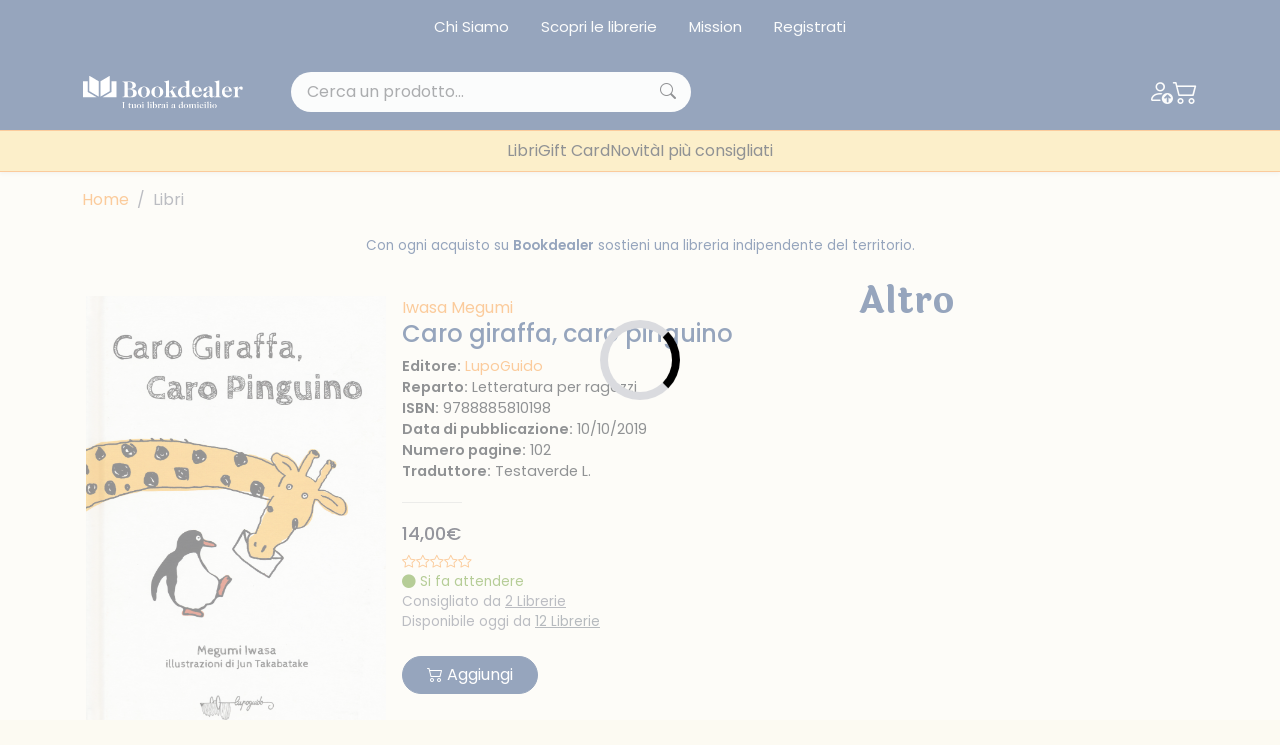

--- FILE ---
content_type: text/html; charset=UTF-8
request_url: https://www.bookdealer.it/libro/9788885810198/caro-giraffa-caro-pinguino
body_size: 18640
content:

<!DOCTYPE html>
<html lang="it">
<head>
	<!-- Google Tag Manager -->
<script type="ed1e6193f120cbda47a1dd9a-text/javascript">(function(w,d,s,l,i){w[l]=w[l]||[];w[l].push({'gtm.start':
new Date().getTime(),event:'gtm.js'});var f=d.getElementsByTagName(s)[0],
j=d.createElement(s),dl=l!='dataLayer'?'&l='+l:'';j.async=true;j.src=
'https://www.googletagmanager.com/gtm.js?id='+i+dl;f.parentNode.insertBefore(j,f);
})(window,document,'script','dataLayer','GTM-KDL893D');</script>
<!-- End Google Tag Manager --><meta charset="UTF-8">
<meta http-equiv="X-UA-Compatible" content="IE=edge">
<meta name="viewport" content="width=device-width, initial-scale=1.0, shrink-to-fit=no">
<link rel="stylesheet" href="https://cdn.jsdelivr.net/npm/bootstrap-icons@1.10.4/font/bootstrap-icons.css">
<link rel="stylesheet" href="https://cdnjs.cloudflare.com/ajax/libs/font-awesome/6.4.0/css/all.min.css">
<link href="https://cdn.jsdelivr.net/npm/bootstrap@5.3.0-alpha3/dist/css/bootstrap.min.css" rel="stylesheet" integrity="sha384-KK94CHFLLe+nY2dmCWGMq91rCGa5gtU4mk92HdvYe+M/SXH301p5ILy+dN9+nJOZ" crossorigin="anonymous">
<link rel="stylesheet" href="/assets/css/bs-stepper.min.css">
<link rel="stylesheet" href="https://cdn.jsdelivr.net/npm/swiper@9/swiper-bundle.min.css">
<link href="https://cdn.jsdelivr.net/npm/@splidejs/splide@4.1.4/dist/css/splide.min.css" rel="stylesheet">
<link rel="stylesheet" href="/assets/plugin/@form-validation/umd/styles/index.min.css">


<link rel="stylesheet" href="/assets/plugin/chocolat/dist/css/chocolat.css" type="text/css" media="screen" >
<link rel="stylesheet" href="/assets/plugin/bootstrap-select/dist/css/bootstrap-select.css">
<link href="/assets/plugin/select2/css/select2.min.css" type="text/css" rel="stylesheet">
<link href="/assets/plugin/select2/css/select2-bootstrap-5-theme.min.css" type="text/css" rel="stylesheet">
<link rel="stylesheet" href="/assets/css/spacing.css">
<link rel="stylesheet" href="/assets/css/font-size.css">
<link rel="stylesheet" href="/assets/css/loader.css">
<link rel="stylesheet" href="/assets/css/style.css?19082023">
<link rel="stylesheet" href="/assets/css/custom.css?23082023">

<link rel="stylesheet" href="/assets/css/safari.css?19082023">

<link rel="apple-touch-icon" sizes="57x57" href="/image/favicon/apple-icon-57x57.png">
<link rel="apple-touch-icon" sizes="60x60" href="/image/favicon/apple-icon-60x60.png">
<link rel="apple-touch-icon" sizes="72x72" href="/image/favicon/apple-icon-72x72.png">
<link rel="apple-touch-icon" sizes="76x76" href="/image/favicon/apple-icon-76x76.png">
<link rel="apple-touch-icon" sizes="114x114" href="/image/favicon/apple-icon-114x114.png">
<link rel="apple-touch-icon" sizes="120x120" href="/image/favicon/apple-icon-120x120.png">
<link rel="apple-touch-icon" sizes="144x144" href="/image/favicon/apple-icon-144x144.png">
<link rel="apple-touch-icon" sizes="152x152" href="/image/favicon/apple-icon-152x152.png">
<link rel="apple-touch-icon" sizes="180x180" href="/image/favicon/apple-icon-180x180.png">
<link rel="icon" type="image/png" sizes="192x192"  href="/image/favicon/android-icon-192x192.png">
<link rel="icon" type="image/png" sizes="32x32" href="/image/favicon/favicon-32x32.png">
<link rel="icon" type="image/png" sizes="96x96" href="/image/favicon/favicon-96x96.png">
<link rel="icon" type="image/png" sizes="16x16" href="/image/favicon/favicon-16x16.png">
<link rel="manifest" href="/image/favicon/manifest.json">
<meta name="msapplication-TileColor" content="#ffffff">
<meta name="msapplication-TileImage" content="/image/favicon/ms-icon-144x144.png">
<meta name="theme-color" content="#ffffff">

<meta name="facebook-domain-verification" content="w9tuxebromdrd1s9hnu1ohhun9pwmr" />

<script type="ed1e6193f120cbda47a1dd9a-text/javascript">
var _iub = _iub || [];
_iub.csConfiguration = {"whitelabel":false,"lang":"it","siteId":1958795,"cookiePolicyId":35699866, "banner":{ "acceptButtonDisplay":true,"customizeButtonDisplay":true,"acceptButtonColor":"#2c4a7a","acceptButtonCaptionColor":"#ffffff","customizeButtonColor":"#2c4a7a","customizeButtonCaptionColor":"#ffffff","rejectButtonDisplay":true,"rejectButtonColor":"#2c4a7a","rejectButtonCaptionColor":"#ffffff","position":"float-bottom-right","textColor":"#2c4a7a","backgroundColor":"#ffffff" }};
</script>
<script type="ed1e6193f120cbda47a1dd9a-text/javascript" src="//cdn.iubenda.com/cs/iubenda_cs.js" charset="UTF-8" async></script>
<!-- Facebook Pixel Code -->
<script type="ed1e6193f120cbda47a1dd9a-text/javascript">
!function(f,b,e,v,n,t,s)
{if(f.fbq)return;n=f.fbq=function(){n.callMethod?
n.callMethod.apply(n,arguments):n.queue.push(arguments)};
if(!f._fbq)f._fbq=n;n.push=n;n.loaded=!0;n.version='2.0';
n.queue=[];t=b.createElement(e);t.async=!0;
t.src=v;s=b.getElementsByTagName(e)[0];
s.parentNode.insertBefore(t,s)}(window, document,'script',
'https://connect.facebook.net/en_US/fbevents.js');
fbq('init', '835607776921307');
fbq('track', 'PageView');
</script>
<noscript><img height="1" width="1" style="display:none"
src="https://www.facebook.com/tr?id=835607776921307&ev=PageView&noscript=1"
/></noscript>
<!-- End Facebook Pixel Code -->
<input type="hidden" name="lat_gps" id="lat_gps" value="">
<input type="hidden" name="lng_gps" id="lng_gps" value="">
		<title>Caro giraffa, caro pinguino di Iwasa Megumi - Bookdealer | I tuoi librai a domicilio</title>
	<meta name="keywords" content="Caro giraffa, caro pinguino" />
	<meta name="description" content="Giraffa &egrave; annoiato, come al solito. Nella savana la vita &egrave; monotona e vorrebbe un amico con cui condividere le giornate. Cos&igrave; decide di scrivere una lettera: &quot;Consegnala al p" />
		<script type="ed1e6193f120cbda47a1dd9a-text/javascript">
	dataLayer.push({
		Autore: 'Iwasa Megumi',
		Categoria: 'Senza Categoria',
		Titolo: 'Caro giraffa, caro pinguino',
		Editore: 'LupoGuido',	 
	});		
	</script>
</head>
<body>
	<!-- Google Tag Manager (noscript) -->
<noscript><iframe src="https://www.googletagmanager.com/ns.html?id=GTM-KDL893D"
height="0" width="0" style="display:none;visibility:hidden"></iframe></noscript>
<!-- End Google Tag Manager (noscript) --><!-- Hotjar Tracking Code for my site -->
<script type="ed1e6193f120cbda47a1dd9a-text/javascript">
    (function(h,o,t,j,a,r){
        h.hj=h.hj||function(){(h.hj.q=h.hj.q||[]).push(arguments)};
        h._hjSettings={hjid:3379103,hjsv:6};
        a=o.getElementsByTagName('head')[0];
        r=o.createElement('script');r.async=1;
        r.src=t+h._hjSettings.hjid+j+h._hjSettings.hjsv;
        a.appendChild(r);
    })(window,document,'https://static.hotjar.com/c/hotjar-','.js?sv=');
</script>
<div class="top-nav bg-main py-2 d-none d-lg-block">
	<div class="container">
		<nav class="nav justify-content-center">
							<a class="nav-link link-light" href="/chi-siamo">Chi Siamo</a>
							<a class="nav-link link-light" href="/librerie">Scopri le librerie</a>
							<a class="nav-link link-light" href="/mission">Mission</a>
							<a class="nav-link link-light" href="/registrazione">Registrati</a>
					</nav>
	</div>
</div>
<header class="sticky-top navbar-expand-lg shadow-sm header-area">
	<nav class="navbar navbar-dark bg-main py-3">
		<div class="container">
			<a class="navbar-brand me-lg-5" href="/">
				<img src="/image/logo.svg" alt="Bookdealer">
			</a>
			<div class="search-box me-auto d-none d-lg-block position-relative" style="width: 400px">
								<input class="form-control px-3 py-2 bg-light rounded-pill searchInput ricerca_doofinder" name="input_search_engine" type="text" placeholder="Cerca un prodotto...">
				
				<i class="bi bi-search position-absolute top-50 translate-middle-y"></i>
			</div>
			<div class="nav-icons d-flex align-items-center gap-2 gap-sm-3">
									<a href="/login" class="link-light">
						<i class="bi bi-person-up"></i>
					</a>
												<a href="/carrello" class="link-light position-relative" id="load_cart_min">
					<i class="bi bi-cart2"></i>
				</a>
				<button class="btn p-0 d-flex d-lg-none cursor-pointer link-light" data-bs-toggle="offcanvas"
					data-bs-target="#offcanvasNavbar" aria-controls="offcanvasNavbar">
					<i class="bi bi-list"></i>
				</button>
			</div>
			<div class="search-box mt-2 d-block d-lg-none w-100 position-relative">
				
								<input class="form-control py-2 bg-light rounded-pill searchInput ricerca_doofinder" name="input_search_engine" type="text" placeholder="Cerca un prodotto...">
				
				<i class="bi bi-search position-absolute top-50 translate-middle-y"></i>
			</div>
		</div>
	</nav>

		<nav class="offcanvas overflow-auto offcanvas-end" tabindex="-1" id="offcanvasNavbar"
            aria-labelledby="offcanvasNavbarLabel">
            <div class="offcanvas-header">
                <div class="d-flex flex-column-reverse w-100">
                    <div class="d-flex justify-content-end">
                        <button type="button" class="text-main fs-2" data-bs-dismiss="offcanvas" aria-label="Close">
                            <i class="bi bi-x-lg"></i>
                        </button>
                    </div>
                </div>
            </div>

            <div class="container">
                <ul class="navbar-nav justify-content-center gap-lg-4 mt-5 mt-lg-0">

										<li class="nav-item has-megamenu">
                        <a class="nav-link d-block d-lg-none" data-bs-toggle="offcanvas" href="#megaMain" role="button" aria-controls="megaMain">
                            Menù Principale
                        </a>
                    </li>
										
					
											<li class="nav-item">
							<a class="nav-link" href="/libri">Libri</a>
						</li>	
											<li class="nav-item">
							<a class="nav-link" href="/giftcard">Gift Card</a>
						</li>	
											<li class="nav-item">
							<a class="nav-link" href="/libri/1/1/tutte-le-novità">Novità</a>
						</li>	
											<li class="nav-item">
							<a class="nav-link" href="/i-consigli-dei-librai">I più consigliati</a>
						</li>	
							
					
                </ul>
            </div>
        </nav>	
</header>

<div class="offcanvas offcanvas-end" data-bs-scroll="true" data-bs-backdrop="false" tabindex="-1" id="megaMain" aria-labelledby="megaMain">
	<div class="offcanvas-header bg-second-light">
		<div class="d-flex flex-column-reverse w-100">
			<h5 class="offcanvas-title text-center text-main" id="offcanvasNavbarLabel">Menu principale</h5>
			<div class="d-flex justify-content-between">
				<button type="button" class="text-main fs-2" data-bs-toggle="offcanvas"
				data-bs-target="#offcanvasNavbar" aria-controls="offcanvasNavbar">
					<i class="bi bi-arrow-left"></i>
				</button>
				<button type="button" class="text-main fs-2" data-bs-dismiss="offcanvas" aria-label="Close">
					<i class="bi bi-x-lg"></i>
				</button>
			</div>
		</div>
	</div>
	<div class="offcanvas-body">
		<div class="accordion mt-4">
			<div class="accordion-item mb-4">
				<h2 class="accordion-header">
					<button class="accordion-button fw-semibold" type="button" data-bs-toggle="collapse" data-bs-target="#collapse-1" aria-expanded="true">
						Menu Principale
					</button>
				</h2>
				<div id="collapse-1" class="accordion-collapse collapse show">
					<div class="accordion-body ps-0">
						<a class="nav-link mb-2" href="/chi-siamo">Chi siamo</a>
						<a class="nav-link mb-2" href="/pacchetti-indipendenti">Pacchetti indipendenti</a>
						<a class="nav-link mb-2" href="/librerie">Scopri le librerie</a>
						<a class="nav-link mb-2" href="/faq">FAQ</a>
						<a class="nav-link mb-2" href="/chi-siamo">Chi siamo</a>
						<a class="nav-link mb-2" href="/pacchetti-indipendenti">Pacchetti indipendenti</a>
						<a class="nav-link mb-2" href="/faq">FAQ</a>
					</div>
				</div>
			</div>

		</div>
	</div>
</div>


<div id="search_engine_result"></div>
		
   	<div class="container my-3">
	<nav aria-label="breadcrumb">
		<ol class="breadcrumb">
			<li class="breadcrumb-item"><a href="/">Home</a></li>
			<li class="breadcrumb-item active" aria-current="page">Libri</li>
		</ol>
	</nav>
</div>	
	<section class="my-4">
        <div class="container">
			<p class="text-center text-main fs-9">Con ogni acquisto su <span class="fw-semibold">Bookdealer</span> sostieni una libreria indipendente del territorio.</p>	
		</div>
	</section>
	
	<section class="my-4">	
		<div class="container">
			<div class="row gx-0 gx-md-5">
				
				<div class="col-lg-8">
					<div class="row">
						
						<div class="card bg-transparent p-xl-3 border-0 mb-3">
							<div class="row g-0">
							  <div class="col-lg-5 mb-4 mb-xl-0">
								<img src="https://www.ibuk.it/irj/go/km/docs/arwimages/9788/885/810/9788885810198.1000.jpg" class="w-100" alt="Caro giraffa, caro pinguino">
							  </div>
							  <div class="col-lg-7">
								<div class="card-body d-flex flex-column py-0">
								  <div>
																			<a class="text-accent" href="/libri/4/Iwasa Megumi/autore">Iwasa Megumi</a>
																													  
									<h1 class="text-main fs-4">Caro giraffa, caro pinguino</h1>
								  </div>
								  <div>
									<p class="fs-7 m-0"><span class="fw-semibold">Editore:</span> <a href="/libri/5/231172/lupoguido" class="text-accent">LupoGuido</a></p>
                                    <p class="fs-7 m-0"><span class="fw-semibold">Reparto:</span> Letteratura per ragazzi</p>
									<p class="fs-7 m-0"><span class="fw-semibold">ISBN:</span> 9788885810198</p>
																			<p class="fs-7 m-0"><span class="fw-semibold">Data di pubblicazione:</span> 10/10/2019</p>
																												<p class="fs-7 m-0"><span class="fw-semibold">Numero pagine:</span> 102</p>
																																					<p class="fs-7 m-0"><span class="fw-semibold">Traduttore:</span> Testaverde L.</p>
																										  </div>
								  <div class="my-1 text-secondary">
									<hr class="max-width-60">
								  </div>
								  <div>
									<h6 class="text-price fs-6-xl">14,00€</h6>
									<div class="d-flex align-items-center gap-2 fs-9">
										
																				
										<i class="bi bi-star"></i><i class="bi bi-star"></i><i class="bi bi-star"></i><i class="bi bi-star"></i><i class="bi bi-star"></i>
									</div>
									
																			<div class="d-flex align-items-top gap-2 fs-9 semaforo_verde cursor-pointer" data-bs-toggle="modal" data-bs-target="#modal_semaforo">
											<div data-bs-toggle="tooltip" data-bs-placement="top" data-bs-custom-class="custom-tooltip-semaforo_verde" data-bs-title="Ordina pure questo libro, ma potrebbe impiegare anche qualche settimana ad arrivare.">
												<i class="bi bi-circle-fill"></i>
												<span>Si fa attendere</span>
											</div>
										</div>
									  

									  
									  
									  
									<div class="d-flex align-items-center fs-9">  
										<a class="link-secondary cursor-pointer btn_modal_consigliato_da" data-isbn="9788885810198" data-qta="1"><span class="text-muted">Consigliato da <u>2 Librerie</u></span></a>
									</div>
									  
																		
																		  
									<div class="d-flex align-items-center fs-9">
										<span class="text-muted">Disponibile oggi da <a class="link-secondary cursor-pointer btn_modal_disponibile_da" data-isbn="9788885810198" data-qta="1"><u>12 Librerie</u></a></span>
									</div>									
																		
									  
								  </div>
									
								
																
																		
									
								  <div class="mt-4 gap-2">
									  
									    									  
									    									  		<a class="btn btn-main rounded-pill px-4 my-2 my-lg-0 btn_add_cart" data-isbn="9788885810198" data-qta="1" data-ga_tag='{"item_name":"caro_giraffa,_caro_pinguino","item_id":"9788885810198","price":14,"item_brand":"","item_category":"","item_category2":"","item_variant":"","quantity":1}'><i class="bi bi-cart2"></i> Aggiungi</a>
									    									  
									    									    
									    							      </div>  
								</div>
							  </div>
							</div>
						</div>
					
					</div>
					
										
					<div class="row">					
						<h2 class="title title-sm text-main mt-4 mb-4">Sinossi</h2>
						<p class="text-muted text-justify">Giraffa è annoiato, come al solito. Nella savana la vita è monotona e vorrebbe un amico con cui condividere le giornate. Così decide di scrivere una lettera: "Consegnala al primo animale che incontri dall'altra parte dell'orizzonte" dice a Pellicano, che ha appena inaugurato una nuova attività di consegna postale (anche lui per noia). La lettera giunge a Pinguino che diventa così un vero amico di penna. Giraffa non sa nulla dei pinguini e Pinguino non sa nulla delle giraffe (che cos'è un collo? I pinguini ce l'hanno? Sono senza collo o forse sono... tutto-collo?). Un giorno i due decidono di incontrarsi e Giraffa propone all'amico di presentarsi da lui travestito da pinguino, seguendo le sue indicazioni in un via-vai di lettere esilaranti da un orizzonte all'altro. Riusciranno nel loro intento? Come sarà l'incontro tra i due? Un libro tutto da ridere, adatto ai primi lettori autonomi. Età di lettura: da 6 anni. </p>
					</div>
					
										
				</div>
				
				<div class="col-lg-4">
					
					
					<h2 class="title title-sm text-main mb-4">Altro</h2>
					
					
					<div class="splide splide--2col_1row_mobile---1col_3row_desktop">
						<div class="splide__track">
							<div class="splide__list">								
																
									<div class="col splide__slide m-2">
										<input type="hidden" value="9791281273672" name="isbn_add_cart_9791281273672" id="isbn_add_cart_9791281273672">
<div class="card bg-transparent p-0 border-0 mb-3 book-box btn-cta" data-url="/libro/9791281273672/la-triplice-copia-teoria-e-critica-della-simulazione">
	<div class="row g-0">
	  <div class="col-lg-5 mb-4 mb-xl-0 main-div">
		<a href="/libro/9791281273672/la-triplice-copia-teoria-e-critica-della-simulazione"><img src="https://cdn.bookdealer.it/gi.php?src=http%3A%2F%2Fwww.ibuk.it%2Firj%2Fgo%2Fkm%2Fdocs%2Farwimages%2F9791%2F281%2F273%2F9791281273672.1000.jpg&zc=2&a=t&w=300&h=400" class="w-100" alt="La triplice copia. Teoria e..."></a>
		
		  		  
		  <div class="d-none d-lg-flex gap-3 align-items-center justify-content-center slide-up-div">
			
						
											<button type="button" class="btn btn-outline-white rounded-circle btn_add_cart" data-isbn="9791281273672" data-qta="1" data-ga_tag='{"item_name":"la_triplice_copia._teoria_e_critica_della_simulazione","item_id":"9791281273672","price":12,"item_brand":"","item_category":"","item_category2":"","item_variant":"","quantity":1}'>
					<i class="bi bi-cart2"></i>
				</button>
								
			
		</div> 
		  
		  		  
	  </div>
	  <div class="col-lg-7">
		<div class="card-body d-flex flex-column py-0 px-lg-2">
		  <div class="mt-n2">
			<a href="/libro/9791281273672/la-triplice-copia-teoria-e-critica-della-simulazione" class="author"><span class="text-accent fs-12">Re Alessandro Isidoro</span></a>
			<a href="/libro/9791281273672/la-triplice-copia-teoria-e-critica-della-simulazione"><p class="text-main fs-9">La triplice copia. Teoria e...</p></a>
		  </div>
		  <div>
			<a href="/libro/9791281273672/la-triplice-copia-teoria-e-critica-della-simulazione"><h6 class="text-muted fs-9">12,00 €</h6></a>
			
						  
						  
			    					<div class="d-flex align-items-top gap-2 fs-12 semaforo_verde cursor-pointer" data-bs-toggle="modal" data-bs-target="#modal_semaforo">
						<div data-bs-toggle="tooltip" data-bs-placement="top" data-bs-custom-class="custom-tooltip-semaforo_verde" data-bs-title="Ordina pure questo libro, ma potrebbe impiegare anche qualche settimana ad arrivare.">
							<i class="bi bi-circle-fill"></i>
							<span>Si fa attendere</span>
						</div>
					</div>
										  
						
						<div class="mt-3 gap-3 actions-btn d-flex d-lg-none">
				
								
														<button type="button" class="btn btn-outline-main rounded-circle btn_add_cart" data-isbn="9791281273672" data-qta="1" data-ga_tag='{"item_name":"la_triplice_copia._teoria_e_critica_della_simulazione","item_id":"9791281273672","price":12,"item_brand":"","item_category":"","item_category2":"","item_variant":"","quantity":1}'>
						<i class="bi bi-cart2"></i>
					</button>
													
			</div>
			 
		  </div>
		</div>
	  </div>
	</div>
</div>									</div>								
																
									<div class="col splide__slide m-2">
										<input type="hidden" value="9791280386755" name="isbn_add_cart_9791280386755" id="isbn_add_cart_9791280386755">
<div class="card bg-transparent p-0 border-0 mb-3 book-box btn-cta" data-url="/libro/9791280386755/la-casa-dei-giocattoli">
	<div class="row g-0">
	  <div class="col-lg-5 mb-4 mb-xl-0 main-div">
		<a href="/libro/9791280386755/la-casa-dei-giocattoli"><img src="https://cdn.bookdealer.it/gi.php?src=http%3A%2F%2Fwww.ibuk.it%2Firj%2Fgo%2Fkm%2Fdocs%2Farwimages%2F9791%2F280%2F386%2F9791280386755.500.jpg&zc=2&a=t&w=300&h=400" class="w-100" alt="La casa dei giocattoli"></a>
		
		  		  
		  <div class="d-none d-lg-flex gap-3 align-items-center justify-content-center slide-up-div">
			
						
											<button type="button" class="btn btn-outline-white rounded-circle btn_add_cart" data-isbn="9791280386755" data-qta="1" data-ga_tag='{"item_name":"la_casa_dei_giocattoli","item_id":"9791280386755","price":18,"item_brand":"","item_category":"","item_category2":"","item_variant":"","quantity":1}'>
					<i class="bi bi-cart2"></i>
				</button>
								
			
		</div> 
		  
		  		  
	  </div>
	  <div class="col-lg-7">
		<div class="card-body d-flex flex-column py-0 px-lg-2">
		  <div class="mt-n2">
			<a href="/libro/9791280386755/la-casa-dei-giocattoli" class="author"><span class="text-accent fs-12">Pestoni Andrea</span></a>
			<a href="/libro/9791280386755/la-casa-dei-giocattoli"><p class="text-main fs-9">La casa dei giocattoli</p></a>
		  </div>
		  <div>
			<a href="/libro/9791280386755/la-casa-dei-giocattoli"><h6 class="text-muted fs-9">18,00 €</h6></a>
			
						  
						  
			    					<div class="d-flex align-items-top gap-2 fs-12 semaforo_verde cursor-pointer" data-bs-toggle="modal" data-bs-target="#modal_semaforo">
						<div data-bs-toggle="tooltip" data-bs-placement="top" data-bs-custom-class="custom-tooltip-semaforo_verde" data-bs-title="Ordina pure questo libro, ma potrebbe impiegare anche qualche settimana ad arrivare.">
							<i class="bi bi-circle-fill"></i>
							<span>Si fa attendere</span>
						</div>
					</div>
										  
						
						<div class="mt-3 gap-3 actions-btn d-flex d-lg-none">
				
								
														<button type="button" class="btn btn-outline-main rounded-circle btn_add_cart" data-isbn="9791280386755" data-qta="1" data-ga_tag='{"item_name":"la_casa_dei_giocattoli","item_id":"9791280386755","price":18,"item_brand":"","item_category":"","item_category2":"","item_variant":"","quantity":1}'>
						<i class="bi bi-cart2"></i>
					</button>
													
			</div>
			 
		  </div>
		</div>
	  </div>
	</div>
</div>									</div>								
																
									<div class="col splide__slide m-2">
										<input type="hidden" value="9791220712071" name="isbn_add_cart_9791220712071" id="isbn_add_cart_9791220712071">
<div class="card bg-transparent p-0 border-0 mb-3 book-box btn-cta" data-url="/libro/9791220712071/the-player-ediz-italiana">
	<div class="row g-0">
	  <div class="col-lg-5 mb-4 mb-xl-0 main-div">
		<a href="/libro/9791220712071/the-player-ediz-italiana"><img src="https://cdn.bookdealer.it/gi.php?src=http%3A%2F%2Fwww.ibuk.it%2Firj%2Fgo%2Fkm%2Fdocs%2Farwimages%2F9791%2F220%2F712%2F9791220712071.1000.jpg&zc=2&a=t&w=300&h=400" class="w-100" alt="The player. Ediz. italiana"></a>
		
		  		  
		  <div class="d-none d-lg-flex gap-3 align-items-center justify-content-center slide-up-div">
			
						
											<button type="button" class="btn btn-outline-white rounded-circle btn_add_cart" data-isbn="9791220712071" data-qta="1" data-ga_tag='{"item_name":"the_player._ediz._italiana","item_id":"9791220712071","price":15.9,"item_brand":"","item_category":"","item_category2":"","item_variant":"","quantity":1}'>
					<i class="bi bi-cart2"></i>
				</button>
								
			
		</div> 
		  
		  		  
	  </div>
	  <div class="col-lg-7">
		<div class="card-body d-flex flex-column py-0 px-lg-2">
		  <div class="mt-n2">
			<a href="/libro/9791220712071/the-player-ediz-italiana" class="author"><span class="text-accent fs-12">Stevens Felice</span></a>
			<a href="/libro/9791220712071/the-player-ediz-italiana"><p class="text-main fs-9">The player. Ediz. italiana</p></a>
		  </div>
		  <div>
			<a href="/libro/9791220712071/the-player-ediz-italiana"><h6 class="text-muted fs-9">15,90 €</h6></a>
			
						  
						  
			    					<div class="d-flex align-items-top gap-2 fs-12 semaforo_verde cursor-pointer" data-bs-toggle="modal" data-bs-target="#modal_semaforo">
						<div data-bs-toggle="tooltip" data-bs-placement="top" data-bs-custom-class="custom-tooltip-semaforo_verde" data-bs-title="Ordina pure questo libro, ma potrebbe impiegare anche qualche settimana ad arrivare.">
							<i class="bi bi-circle-fill"></i>
							<span>Si fa attendere</span>
						</div>
					</div>
										  
						
						<div class="mt-3 gap-3 actions-btn d-flex d-lg-none">
				
								
														<button type="button" class="btn btn-outline-main rounded-circle btn_add_cart" data-isbn="9791220712071" data-qta="1" data-ga_tag='{"item_name":"the_player._ediz._italiana","item_id":"9791220712071","price":15.9,"item_brand":"","item_category":"","item_category2":"","item_variant":"","quantity":1}'>
						<i class="bi bi-cart2"></i>
					</button>
													
			</div>
			 
		  </div>
		</div>
	  </div>
	</div>
</div>									</div>								
																
									<div class="col splide__slide m-2">
										<input type="hidden" value="9788899909444" name="isbn_add_cart_9788899909444" id="isbn_add_cart_9788899909444">
<div class="card bg-transparent p-0 border-0 mb-3 book-box btn-cta" data-url="/libro/9788899909444/planimetrie-esistenziali">
	<div class="row g-0">
	  <div class="col-lg-5 mb-4 mb-xl-0 main-div">
		<a href="/libro/9788899909444/planimetrie-esistenziali"><img src="https://cdn.bookdealer.it/gi.php?src=http%3A%2F%2Fwww.ibuk.it%2Firj%2Fgo%2Fkm%2Fdocs%2Farwimages%2F9788%2F899%2F909%2F9788899909444.1000.jpg&zc=2&a=t&w=300&h=400" class="w-100" alt="Planimetrie esistenziali"></a>
		
		  		  
		  <div class="d-none d-lg-flex gap-3 align-items-center justify-content-center slide-up-div">
			
						
											<button type="button" class="btn btn-outline-white rounded-circle btn_add_cart" data-isbn="9788899909444" data-qta="1" data-ga_tag='{"item_name":"planimetrie_esistenziali","item_id":"9788899909444","price":14,"item_brand":"","item_category":"","item_category2":"","item_variant":"","quantity":1}'>
					<i class="bi bi-cart2"></i>
				</button>
								
			
		</div> 
		  
		  		  
	  </div>
	  <div class="col-lg-7">
		<div class="card-body d-flex flex-column py-0 px-lg-2">
		  <div class="mt-n2">
			<a href="/libro/9788899909444/planimetrie-esistenziali" class="author"><span class="text-accent fs-12">Saguatti Piero</span></a>
			<a href="/libro/9788899909444/planimetrie-esistenziali"><p class="text-main fs-9">Planimetrie esistenziali</p></a>
		  </div>
		  <div>
			<a href="/libro/9788899909444/planimetrie-esistenziali"><h6 class="text-muted fs-9">14,00 €</h6></a>
			
						  
						  
			    					<div class="d-flex align-items-top gap-2 fs-12 semaforo_verde cursor-pointer" data-bs-toggle="modal" data-bs-target="#modal_semaforo">
						<div data-bs-toggle="tooltip" data-bs-placement="top" data-bs-custom-class="custom-tooltip-semaforo_verde" data-bs-title="Ordina pure questo libro, ma potrebbe impiegare anche qualche settimana ad arrivare.">
							<i class="bi bi-circle-fill"></i>
							<span>Si fa attendere</span>
						</div>
					</div>
										  
						
						<div class="mt-3 gap-3 actions-btn d-flex d-lg-none">
				
								
														<button type="button" class="btn btn-outline-main rounded-circle btn_add_cart" data-isbn="9788899909444" data-qta="1" data-ga_tag='{"item_name":"planimetrie_esistenziali","item_id":"9788899909444","price":14,"item_brand":"","item_category":"","item_category2":"","item_variant":"","quantity":1}'>
						<i class="bi bi-cart2"></i>
					</button>
													
			</div>
			 
		  </div>
		</div>
	  </div>
	</div>
</div>									</div>								
																
									<div class="col splide__slide m-2">
										<input type="hidden" value="9788899909437" name="isbn_add_cart_9788899909437" id="isbn_add_cart_9788899909437">
<div class="card bg-transparent p-0 border-0 mb-3 book-box btn-cta" data-url="/libro/9788899909437/faccio-tardi-al-lavoro">
	<div class="row g-0">
	  <div class="col-lg-5 mb-4 mb-xl-0 main-div">
		<a href="/libro/9788899909437/faccio-tardi-al-lavoro"><img src="https://cdn.bookdealer.it/gi.php?src=http%3A%2F%2Fwww.ibuk.it%2Firj%2Fgo%2Fkm%2Fdocs%2Farwimages%2F9788%2F899%2F909%2F9788899909437.1000.jpg&zc=2&a=t&w=300&h=400" class="w-100" alt="Faccio tardi al lavoro"></a>
		
		  		  
		  <div class="d-none d-lg-flex gap-3 align-items-center justify-content-center slide-up-div">
			
						
											<button type="button" class="btn btn-outline-white rounded-circle btn_add_cart" data-isbn="9788899909437" data-qta="1" data-ga_tag='{"item_name":"faccio_tardi_al_lavoro","item_id":"9788899909437","price":14,"item_brand":"","item_category":"","item_category2":"","item_variant":"","quantity":1}'>
					<i class="bi bi-cart2"></i>
				</button>
								
			
		</div> 
		  
		  		  
	  </div>
	  <div class="col-lg-7">
		<div class="card-body d-flex flex-column py-0 px-lg-2">
		  <div class="mt-n2">
			<a href="/libro/9788899909437/faccio-tardi-al-lavoro" class="author"><span class="text-accent fs-12">Tarallo Antonio</span></a>
			<a href="/libro/9788899909437/faccio-tardi-al-lavoro"><p class="text-main fs-9">Faccio tardi al lavoro</p></a>
		  </div>
		  <div>
			<a href="/libro/9788899909437/faccio-tardi-al-lavoro"><h6 class="text-muted fs-9">14,00 €</h6></a>
			
						  
						  
			    					<div class="d-flex align-items-top gap-2 fs-12 semaforo_verde cursor-pointer" data-bs-toggle="modal" data-bs-target="#modal_semaforo">
						<div data-bs-toggle="tooltip" data-bs-placement="top" data-bs-custom-class="custom-tooltip-semaforo_verde" data-bs-title="Ordina pure questo libro, ma potrebbe impiegare anche qualche settimana ad arrivare.">
							<i class="bi bi-circle-fill"></i>
							<span>Si fa attendere</span>
						</div>
					</div>
										  
						
						<div class="mt-3 gap-3 actions-btn d-flex d-lg-none">
				
								
														<button type="button" class="btn btn-outline-main rounded-circle btn_add_cart" data-isbn="9788899909437" data-qta="1" data-ga_tag='{"item_name":"faccio_tardi_al_lavoro","item_id":"9788899909437","price":14,"item_brand":"","item_category":"","item_category2":"","item_variant":"","quantity":1}'>
						<i class="bi bi-cart2"></i>
					</button>
													
			</div>
			 
		  </div>
		</div>
	  </div>
	</div>
</div>									</div>								
																
									<div class="col splide__slide m-2">
										<input type="hidden" value="9788895833286" name="isbn_add_cart_9788895833286" id="isbn_add_cart_9788895833286">
<div class="card bg-transparent p-0 border-0 mb-3 book-box btn-cta" data-url="/libro/9788895833286/canta-la-cicala-taglia-taglia-il-grano-al-padrone-al-contadino-la-paglia">
	<div class="row g-0">
	  <div class="col-lg-5 mb-4 mb-xl-0 main-div">
		<a href="/libro/9788895833286/canta-la-cicala-taglia-taglia-il-grano-al-padrone-al-contadino-la-paglia"><img src="https://cdn.bookdealer.it/gi.php?src=http%3A%2F%2Fwww.ibuk.it%2Firj%2Fgo%2Fkm%2Fdocs%2Farwimages%2F9788%2F895%2F833%2F9788895833286.1000.jpg&zc=2&a=t&w=300&h=400" class="w-100" alt="Canta la cicala. Taglia, ta..."></a>
		
		  		  
		  <div class="d-none d-lg-flex gap-3 align-items-center justify-content-center slide-up-div">
			
						
											<button type="button" class="btn btn-outline-white rounded-circle btn_add_cart" data-isbn="9788895833286" data-qta="1" data-ga_tag='{"item_name":"canta_la_cicala._taglia,_taglia,_il_grano_al_padrone,_al_contadino_la_paglia","item_id":"9788895833286","price":18,"item_brand":"","item_category":"","item_category2":"","item_variant":"","quantity":1}'>
					<i class="bi bi-cart2"></i>
				</button>
								
			
		</div> 
		  
		  		  
	  </div>
	  <div class="col-lg-7">
		<div class="card-body d-flex flex-column py-0 px-lg-2">
		  <div class="mt-n2">
			<a href="/libro/9788895833286/canta-la-cicala-taglia-taglia-il-grano-al-padrone-al-contadino-la-paglia" class="author"><span class="text-accent fs-12">Camprini Italo</span></a>
			<a href="/libro/9788895833286/canta-la-cicala-taglia-taglia-il-grano-al-padrone-al-contadino-la-paglia"><p class="text-main fs-9">Canta la cicala. Taglia, ta...</p></a>
		  </div>
		  <div>
			<a href="/libro/9788895833286/canta-la-cicala-taglia-taglia-il-grano-al-padrone-al-contadino-la-paglia"><h6 class="text-muted fs-9">18,00 €</h6></a>
			
						  
						  
			    					<div class="d-flex align-items-top gap-2 fs-12 semaforo_verde cursor-pointer" data-bs-toggle="modal" data-bs-target="#modal_semaforo">
						<div data-bs-toggle="tooltip" data-bs-placement="top" data-bs-custom-class="custom-tooltip-semaforo_verde" data-bs-title="Ordina pure questo libro, ma potrebbe impiegare anche qualche settimana ad arrivare.">
							<i class="bi bi-circle-fill"></i>
							<span>Si fa attendere</span>
						</div>
					</div>
										  
						
						<div class="mt-3 gap-3 actions-btn d-flex d-lg-none">
				
								
														<button type="button" class="btn btn-outline-main rounded-circle btn_add_cart" data-isbn="9788895833286" data-qta="1" data-ga_tag='{"item_name":"canta_la_cicala._taglia,_taglia,_il_grano_al_padrone,_al_contadino_la_paglia","item_id":"9788895833286","price":18,"item_brand":"","item_category":"","item_category2":"","item_variant":"","quantity":1}'>
						<i class="bi bi-cart2"></i>
					</button>
													
			</div>
			 
		  </div>
		</div>
	  </div>
	</div>
</div>									</div>								
																
									<div class="col splide__slide m-2">
										<input type="hidden" value="9788868275693" name="isbn_add_cart_9788868275693" id="isbn_add_cart_9788868275693">
<div class="card bg-transparent p-0 border-0 mb-3 book-box btn-cta" data-url="/libro/9788868275693/dallo-zenit-al-nadir-col-volo-dei-gabbiani">
	<div class="row g-0">
	  <div class="col-lg-5 mb-4 mb-xl-0 main-div">
		<a href="/libro/9788868275693/dallo-zenit-al-nadir-col-volo-dei-gabbiani"><img src="https://cdn.bookdealer.it/gi.php?src=http%3A%2F%2Fwww.ibuk.it%2Firj%2Fgo%2Fkm%2Fdocs%2Farwimages%2F9788%2F868%2F275%2F9788868275693.1000.jpg&zc=2&a=t&w=300&h=400" class="w-100" alt="Dallo Zenit al Nadir, col v..."></a>
		
		  		  
		  <div class="d-none d-lg-flex gap-3 align-items-center justify-content-center slide-up-div">
			
						
											<button type="button" class="btn btn-outline-white rounded-circle btn_add_cart" data-isbn="9788868275693" data-qta="1" data-ga_tag='{"item_name":"dallo_zenit_al_nadir,_col_volo_dei_gabbiani","item_id":"9788868275693","price":13,"item_brand":"","item_category":"","item_category2":"","item_variant":"","quantity":1}'>
					<i class="bi bi-cart2"></i>
				</button>
								
			
		</div> 
		  
		  		  
	  </div>
	  <div class="col-lg-7">
		<div class="card-body d-flex flex-column py-0 px-lg-2">
		  <div class="mt-n2">
			<a href="/libro/9788868275693/dallo-zenit-al-nadir-col-volo-dei-gabbiani" class="author"><span class="text-accent fs-12">Rossano Antonella</span></a>
			<a href="/libro/9788868275693/dallo-zenit-al-nadir-col-volo-dei-gabbiani"><p class="text-main fs-9">Dallo Zenit al Nadir, col v...</p></a>
		  </div>
		  <div>
			<a href="/libro/9788868275693/dallo-zenit-al-nadir-col-volo-dei-gabbiani"><h6 class="text-muted fs-9">13,00 €</h6></a>
			
						  
						  
			    					<div class="d-flex align-items-top gap-2 fs-12 semaforo_verde cursor-pointer" data-bs-toggle="modal" data-bs-target="#modal_semaforo">
						<div data-bs-toggle="tooltip" data-bs-placement="top" data-bs-custom-class="custom-tooltip-semaforo_verde" data-bs-title="Ordina pure questo libro, ma potrebbe impiegare anche qualche settimana ad arrivare.">
							<i class="bi bi-circle-fill"></i>
							<span>Si fa attendere</span>
						</div>
					</div>
										  
						
						<div class="mt-3 gap-3 actions-btn d-flex d-lg-none">
				
								
														<button type="button" class="btn btn-outline-main rounded-circle btn_add_cart" data-isbn="9788868275693" data-qta="1" data-ga_tag='{"item_name":"dallo_zenit_al_nadir,_col_volo_dei_gabbiani","item_id":"9788868275693","price":13,"item_brand":"","item_category":"","item_category2":"","item_variant":"","quantity":1}'>
						<i class="bi bi-cart2"></i>
					</button>
													
			</div>
			 
		  </div>
		</div>
	  </div>
	</div>
</div>									</div>								
																
									<div class="col splide__slide m-2">
										<input type="hidden" value="9788862088510" name="isbn_add_cart_9788862088510" id="isbn_add_cart_9788862088510">
<div class="card bg-transparent p-0 border-0 mb-3 book-box btn-cta" data-url="/libro/9788862088510/enchanting-nature">
	<div class="row g-0">
	  <div class="col-lg-5 mb-4 mb-xl-0 main-div">
		<a href="/libro/9788862088510/enchanting-nature"><img src="https://cdn.bookdealer.it/gi.php?src=http%3A%2F%2Fwww.ibuk.it%2Firj%2Fgo%2Fkm%2Fdocs%2Farwimages%2F9788%2F862%2F088%2F9788862088510.1000.jpg&zc=2&a=t&w=300&h=400" class="w-100" alt="Enchanting nature"></a>
		
		  		  
		  <div class="d-none d-lg-flex gap-3 align-items-center justify-content-center slide-up-div">
			
						
											<button type="button" class="btn btn-outline-white rounded-circle btn_add_cart" data-isbn="9788862088510" data-qta="1" data-ga_tag='{"item_name":"enchanting_nature","item_id":"9788862088510","price":30,"item_brand":"","item_category":"","item_category2":"","item_variant":"","quantity":1}'>
					<i class="bi bi-cart2"></i>
				</button>
								
			
		</div> 
		  
		  		  
	  </div>
	  <div class="col-lg-7">
		<div class="card-body d-flex flex-column py-0 px-lg-2">
		  <div class="mt-n2">
			<a href="/libro/9788862088510/enchanting-nature" class="author"><span class="text-accent fs-12">Skoglund Sandy</span></a>
			<a href="/libro/9788862088510/enchanting-nature"><p class="text-main fs-9">Enchanting nature</p></a>
		  </div>
		  <div>
			<a href="/libro/9788862088510/enchanting-nature"><h6 class="text-muted fs-9">30,00 €</h6></a>
			
						  
						  
			    					<div class="d-flex align-items-top gap-2 fs-12 semaforo_verde cursor-pointer" data-bs-toggle="modal" data-bs-target="#modal_semaforo">
						<div data-bs-toggle="tooltip" data-bs-placement="top" data-bs-custom-class="custom-tooltip-semaforo_verde" data-bs-title="Ordina pure questo libro, ma potrebbe impiegare anche qualche settimana ad arrivare.">
							<i class="bi bi-circle-fill"></i>
							<span>Si fa attendere</span>
						</div>
					</div>
										  
						
						<div class="mt-3 gap-3 actions-btn d-flex d-lg-none">
				
								
														<button type="button" class="btn btn-outline-main rounded-circle btn_add_cart" data-isbn="9788862088510" data-qta="1" data-ga_tag='{"item_name":"enchanting_nature","item_id":"9788862088510","price":30,"item_brand":"","item_category":"","item_category2":"","item_variant":"","quantity":1}'>
						<i class="bi bi-cart2"></i>
					</button>
													
			</div>
			 
		  </div>
		</div>
	  </div>
	</div>
</div>									</div>								
																
									<div class="col splide__slide m-2">
										<input type="hidden" value="9788846773258" name="isbn_add_cart_9788846773258" id="isbn_add_cart_9788846773258">
<div class="card bg-transparent p-0 border-0 mb-3 book-box btn-cta" data-url="/libro/9788846773258/il-sentiero-per-cala-violina-dialoghi-in-cammino-attorno-alla-natura">
	<div class="row g-0">
	  <div class="col-lg-5 mb-4 mb-xl-0 main-div">
		<a href="/libro/9788846773258/il-sentiero-per-cala-violina-dialoghi-in-cammino-attorno-alla-natura"><img src="https://cdn.bookdealer.it/gi.php?src=http%3A%2F%2Fwww.ibuk.it%2Firj%2Fgo%2Fkm%2Fdocs%2Farwimages%2F9788%2F846%2F773%2F9788846773258.1000.jpg&zc=2&a=t&w=300&h=400" class="w-100" alt="Il sentiero per Cala Violin..."></a>
		
		  		  
		  <div class="d-none d-lg-flex gap-3 align-items-center justify-content-center slide-up-div">
			
						
											<button type="button" class="btn btn-outline-white rounded-circle btn_add_cart" data-isbn="9788846773258" data-qta="1" data-ga_tag='{"item_name":"il_sentiero_per_cala_violina._dialoghi_in_cammino_attorno_alla_natura","item_id":"9788846773258","price":13,"item_brand":"","item_category":"","item_category2":"","item_variant":"","quantity":1}'>
					<i class="bi bi-cart2"></i>
				</button>
								
			
		</div> 
		  
		  		  
	  </div>
	  <div class="col-lg-7">
		<div class="card-body d-flex flex-column py-0 px-lg-2">
		  <div class="mt-n2">
			<a href="/libro/9788846773258/il-sentiero-per-cala-violina-dialoghi-in-cammino-attorno-alla-natura" class="author"><span class="text-accent fs-12">Spinelli Claudio</span></a>
			<a href="/libro/9788846773258/il-sentiero-per-cala-violina-dialoghi-in-cammino-attorno-alla-natura"><p class="text-main fs-9">Il sentiero per Cala Violin...</p></a>
		  </div>
		  <div>
			<a href="/libro/9788846773258/il-sentiero-per-cala-violina-dialoghi-in-cammino-attorno-alla-natura"><h6 class="text-muted fs-9">13,00 €</h6></a>
			
						  
						  
			    					<div class="d-flex align-items-top gap-2 fs-12 semaforo_verde cursor-pointer" data-bs-toggle="modal" data-bs-target="#modal_semaforo">
						<div data-bs-toggle="tooltip" data-bs-placement="top" data-bs-custom-class="custom-tooltip-semaforo_verde" data-bs-title="Ordina pure questo libro, ma potrebbe impiegare anche qualche settimana ad arrivare.">
							<i class="bi bi-circle-fill"></i>
							<span>Si fa attendere</span>
						</div>
					</div>
										  
						
						<div class="mt-3 gap-3 actions-btn d-flex d-lg-none">
				
								
														<button type="button" class="btn btn-outline-main rounded-circle btn_add_cart" data-isbn="9788846773258" data-qta="1" data-ga_tag='{"item_name":"il_sentiero_per_cala_violina._dialoghi_in_cammino_attorno_alla_natura","item_id":"9788846773258","price":13,"item_brand":"","item_category":"","item_category2":"","item_variant":"","quantity":1}'>
						<i class="bi bi-cart2"></i>
					</button>
													
			</div>
			 
		  </div>
		</div>
	  </div>
	</div>
</div>									</div>								
																
									<div class="col splide__slide m-2">
										<input type="hidden" value="9788846773234" name="isbn_add_cart_9788846773234" id="isbn_add_cart_9788846773234">
<div class="card bg-transparent p-0 border-0 mb-3 book-box btn-cta" data-url="/libro/9788846773234/le-sfide-dellinsegnamento-apprendimento-della-matematica-in-carcere-riflessioni-e-proposte-per-una-didattica-inclusiva">
	<div class="row g-0">
	  <div class="col-lg-5 mb-4 mb-xl-0 main-div">
		<a href="/libro/9788846773234/le-sfide-dellinsegnamento-apprendimento-della-matematica-in-carcere-riflessioni-e-proposte-per-una-didattica-inclusiva"><img src="https://cdn.bookdealer.it/gi.php?src=http%3A%2F%2Fwww.ibuk.it%2Firj%2Fgo%2Fkm%2Fdocs%2Farwimages%2F9788%2F846%2F773%2F9788846773234.1000.jpg&zc=2&a=t&w=300&h=400" class="w-100" alt="Le sfide dell'insegnamento-..."></a>
		
		  		  
		  <div class="d-none d-lg-flex gap-3 align-items-center justify-content-center slide-up-div">
			
						
											<button type="button" class="btn btn-outline-white rounded-circle btn_add_cart" data-isbn="9788846773234" data-qta="1" data-ga_tag='{"item_name":"le_sfide_dell_insegnamento_apprendimento_della_matematica_in_carcere._riflessioni_e_proposte_per_una_didattica_inclusiva","item_id":"9788846773234","price":18,"item_brand":"","item_category":"","item_category2":"","item_variant":"","quantity":1}'>
					<i class="bi bi-cart2"></i>
				</button>
								
			
		</div> 
		  
		  		  
	  </div>
	  <div class="col-lg-7">
		<div class="card-body d-flex flex-column py-0 px-lg-2">
		  <div class="mt-n2">
			<a href="/libro/9788846773234/le-sfide-dellinsegnamento-apprendimento-della-matematica-in-carcere-riflessioni-e-proposte-per-una-didattica-inclusiva" class="author"><span class="text-accent fs-12">Maffia A. (cur.); Decembrot...</span></a>
			<a href="/libro/9788846773234/le-sfide-dellinsegnamento-apprendimento-della-matematica-in-carcere-riflessioni-e-proposte-per-una-didattica-inclusiva"><p class="text-main fs-9">Le sfide dell'insegnamento-...</p></a>
		  </div>
		  <div>
			<a href="/libro/9788846773234/le-sfide-dellinsegnamento-apprendimento-della-matematica-in-carcere-riflessioni-e-proposte-per-una-didattica-inclusiva"><h6 class="text-muted fs-9">18,00 €</h6></a>
			
						  
						  
			    					<div class="d-flex align-items-top gap-2 fs-12 semaforo_verde cursor-pointer" data-bs-toggle="modal" data-bs-target="#modal_semaforo">
						<div data-bs-toggle="tooltip" data-bs-placement="top" data-bs-custom-class="custom-tooltip-semaforo_verde" data-bs-title="Ordina pure questo libro, ma potrebbe impiegare anche qualche settimana ad arrivare.">
							<i class="bi bi-circle-fill"></i>
							<span>Si fa attendere</span>
						</div>
					</div>
										  
						
						<div class="mt-3 gap-3 actions-btn d-flex d-lg-none">
				
								
														<button type="button" class="btn btn-outline-main rounded-circle btn_add_cart" data-isbn="9788846773234" data-qta="1" data-ga_tag='{"item_name":"le_sfide_dell_insegnamento_apprendimento_della_matematica_in_carcere._riflessioni_e_proposte_per_una_didattica_inclusiva","item_id":"9788846773234","price":18,"item_brand":"","item_category":"","item_category2":"","item_variant":"","quantity":1}'>
						<i class="bi bi-cart2"></i>
					</button>
													
			</div>
			 
		  </div>
		</div>
	  </div>
	</div>
</div>									</div>								
																
									<div class="col splide__slide m-2">
										<input type="hidden" value="9791298541252" name="isbn_add_cart_9791298541252" id="isbn_add_cart_9791298541252">
<div class="card bg-transparent p-0 border-0 mb-3 book-box btn-cta" data-url="/libro/9791298541252/la-morbosità-degli-spettri-putain-de-hanté-ediz-integrale">
	<div class="row g-0">
	  <div class="col-lg-5 mb-4 mb-xl-0 main-div">
		<a href="/libro/9791298541252/la-morbosità-degli-spettri-putain-de-hanté-ediz-integrale"><img src="https://cdn.bookdealer.it/gi.php?src=http%3A%2F%2Fwww.ibuk.it%2Firj%2Fgo%2Fkm%2Fdocs%2Farwimages%2F9791%2F298%2F541%2F9791298541252.1000.jpg&zc=2&a=t&w=300&h=400" class="w-100" alt="La morbosità degli spettri...."></a>
		
		  		  
		  <div class="d-none d-lg-flex gap-3 align-items-center justify-content-center slide-up-div">
			
						
											<button type="button" class="btn btn-outline-white rounded-circle btn_add_cart" data-isbn="9791298541252" data-qta="1" data-ga_tag='{"item_name":"la_morbosit\u00e0_degli_spettri._putain_de_hant\u00e9._ediz._integrale","item_id":"9791298541252","price":15,"item_brand":"","item_category":"","item_category2":"","item_variant":"","quantity":1}'>
					<i class="bi bi-cart2"></i>
				</button>
								
			
		</div> 
		  
		  		  
	  </div>
	  <div class="col-lg-7">
		<div class="card-body d-flex flex-column py-0 px-lg-2">
		  <div class="mt-n2">
			<a href="/libro/9791298541252/la-morbosità-degli-spettri-putain-de-hanté-ediz-integrale" class="author"><span class="text-accent fs-12">Izzo Angelo A.</span></a>
			<a href="/libro/9791298541252/la-morbosità-degli-spettri-putain-de-hanté-ediz-integrale"><p class="text-main fs-9">La morbosità degli spettri....</p></a>
		  </div>
		  <div>
			<a href="/libro/9791298541252/la-morbosità-degli-spettri-putain-de-hanté-ediz-integrale"><h6 class="text-muted fs-9">15,00 €</h6></a>
			
						  
						  
			    					<div class="d-flex align-items-top gap-2 fs-12 semaforo_verde cursor-pointer" data-bs-toggle="modal" data-bs-target="#modal_semaforo">
						<div data-bs-toggle="tooltip" data-bs-placement="top" data-bs-custom-class="custom-tooltip-semaforo_verde" data-bs-title="Ordina pure questo libro, ma potrebbe impiegare anche qualche settimana ad arrivare.">
							<i class="bi bi-circle-fill"></i>
							<span>Si fa attendere</span>
						</div>
					</div>
										  
						
						<div class="mt-3 gap-3 actions-btn d-flex d-lg-none">
				
								
														<button type="button" class="btn btn-outline-main rounded-circle btn_add_cart" data-isbn="9791298541252" data-qta="1" data-ga_tag='{"item_name":"la_morbosit\u00e0_degli_spettri._putain_de_hant\u00e9._ediz._integrale","item_id":"9791298541252","price":15,"item_brand":"","item_category":"","item_category2":"","item_variant":"","quantity":1}'>
						<i class="bi bi-cart2"></i>
					</button>
													
			</div>
			 
		  </div>
		</div>
	  </div>
	</div>
</div>									</div>								
																
									<div class="col splide__slide m-2">
										<input type="hidden" value="9791282372008" name="isbn_add_cart_9791282372008" id="isbn_add_cart_9791282372008">
<div class="card bg-transparent p-0 border-0 mb-3 book-box btn-cta" data-url="/libro/9791282372008/al-di-là-del-delitto-nuova-ediz">
	<div class="row g-0">
	  <div class="col-lg-5 mb-4 mb-xl-0 main-div">
		<a href="/libro/9791282372008/al-di-là-del-delitto-nuova-ediz"><img src="https://cdn.bookdealer.it/gi.php?src=http%3A%2F%2Fwww.ibuk.it%2Firj%2Fgo%2Fkm%2Fdocs%2Farwimages%2F9791%2F282%2F372%2F9791282372008.1000.jpg&zc=2&a=t&w=300&h=400" class="w-100" alt="Al di là del delitto. Nuova..."></a>
		
		  		  
		  <div class="d-none d-lg-flex gap-3 align-items-center justify-content-center slide-up-div">
			
						
											<button type="button" class="btn btn-outline-white rounded-circle btn_add_cart" data-isbn="9791282372008" data-qta="1" data-ga_tag='{"item_name":"al_di_l\u00e0_del_delitto._nuova_ediz.","item_id":"9791282372008","price":15.9,"item_brand":"","item_category":"","item_category2":"","item_variant":"","quantity":1}'>
					<i class="bi bi-cart2"></i>
				</button>
								
			
		</div> 
		  
		  		  
	  </div>
	  <div class="col-lg-7">
		<div class="card-body d-flex flex-column py-0 px-lg-2">
		  <div class="mt-n2">
			<a href="/libro/9791282372008/al-di-là-del-delitto-nuova-ediz" class="author"><span class="text-accent fs-12">Farinella Alessandra</span></a>
			<a href="/libro/9791282372008/al-di-là-del-delitto-nuova-ediz"><p class="text-main fs-9">Al di là del delitto. Nuova...</p></a>
		  </div>
		  <div>
			<a href="/libro/9791282372008/al-di-là-del-delitto-nuova-ediz"><h6 class="text-muted fs-9">15,90 €</h6></a>
			
						  
						  
			    					<div class="d-flex align-items-top gap-2 fs-12 semaforo_verde cursor-pointer" data-bs-toggle="modal" data-bs-target="#modal_semaforo">
						<div data-bs-toggle="tooltip" data-bs-placement="top" data-bs-custom-class="custom-tooltip-semaforo_verde" data-bs-title="Ordina pure questo libro, ma potrebbe impiegare anche qualche settimana ad arrivare.">
							<i class="bi bi-circle-fill"></i>
							<span>Si fa attendere</span>
						</div>
					</div>
										  
						
						<div class="mt-3 gap-3 actions-btn d-flex d-lg-none">
				
								
														<button type="button" class="btn btn-outline-main rounded-circle btn_add_cart" data-isbn="9791282372008" data-qta="1" data-ga_tag='{"item_name":"al_di_l\u00e0_del_delitto._nuova_ediz.","item_id":"9791282372008","price":15.9,"item_brand":"","item_category":"","item_category2":"","item_variant":"","quantity":1}'>
						<i class="bi bi-cart2"></i>
					</button>
													
			</div>
			 
		  </div>
		</div>
	  </div>
	</div>
</div>									</div>								
																
									<div class="col splide__slide m-2">
										<input type="hidden" value="9791282307383" name="isbn_add_cart_9791282307383" id="isbn_add_cart_9791282307383">
<div class="card bg-transparent p-0 border-0 mb-3 book-box btn-cta" data-url="/libro/9791282307383/il-teatro-della-maschera">
	<div class="row g-0">
	  <div class="col-lg-5 mb-4 mb-xl-0 main-div">
		<a href="/libro/9791282307383/il-teatro-della-maschera"><img src="https://cdn.bookdealer.it/gi.php?src=http%3A%2F%2Fwww.ibuk.it%2Firj%2Fgo%2Fkm%2Fdocs%2Farwimages%2F9791%2F282%2F307%2F9791282307383.1000.jpg&zc=2&a=t&w=300&h=400" class="w-100" alt="Il Teatro della Maschera"></a>
		
		  		  
		  <div class="d-none d-lg-flex gap-3 align-items-center justify-content-center slide-up-div">
			
						
											<button type="button" class="btn btn-outline-white rounded-circle btn_add_cart" data-isbn="9791282307383" data-qta="1" data-ga_tag='{"item_name":"il_teatro_della_maschera","item_id":"9791282307383","price":16,"item_brand":"","item_category":"","item_category2":"","item_variant":"","quantity":1}'>
					<i class="bi bi-cart2"></i>
				</button>
								
			
		</div> 
		  
		  		  
	  </div>
	  <div class="col-lg-7">
		<div class="card-body d-flex flex-column py-0 px-lg-2">
		  <div class="mt-n2">
			<a href="/libro/9791282307383/il-teatro-della-maschera" class="author"><span class="text-accent fs-12">Lucino Paola</span></a>
			<a href="/libro/9791282307383/il-teatro-della-maschera"><p class="text-main fs-9">Il Teatro della Maschera</p></a>
		  </div>
		  <div>
			<a href="/libro/9791282307383/il-teatro-della-maschera"><h6 class="text-muted fs-9">16,00 €</h6></a>
			
						  
						  
			    					<div class="d-flex align-items-top gap-2 fs-12 semaforo_verde cursor-pointer" data-bs-toggle="modal" data-bs-target="#modal_semaforo">
						<div data-bs-toggle="tooltip" data-bs-placement="top" data-bs-custom-class="custom-tooltip-semaforo_verde" data-bs-title="Ordina pure questo libro, ma potrebbe impiegare anche qualche settimana ad arrivare.">
							<i class="bi bi-circle-fill"></i>
							<span>Si fa attendere</span>
						</div>
					</div>
										  
						
						<div class="mt-3 gap-3 actions-btn d-flex d-lg-none">
				
								
														<button type="button" class="btn btn-outline-main rounded-circle btn_add_cart" data-isbn="9791282307383" data-qta="1" data-ga_tag='{"item_name":"il_teatro_della_maschera","item_id":"9791282307383","price":16,"item_brand":"","item_category":"","item_category2":"","item_variant":"","quantity":1}'>
						<i class="bi bi-cart2"></i>
					</button>
													
			</div>
			 
		  </div>
		</div>
	  </div>
	</div>
</div>									</div>								
																
									<div class="col splide__slide m-2">
										<input type="hidden" value="9791282222037" name="isbn_add_cart_9791282222037" id="isbn_add_cart_9791282222037">
<div class="card bg-transparent p-0 border-0 mb-3 book-box btn-cta" data-url="/libro/9791282222037/chi-aiuta-i-santi-storia-di-fede-amore-e-deserto">
	<div class="row g-0">
	  <div class="col-lg-5 mb-4 mb-xl-0 main-div">
		<a href="/libro/9791282222037/chi-aiuta-i-santi-storia-di-fede-amore-e-deserto"><img src="https://cdn.bookdealer.it/gi.php?src=http%3A%2F%2Fwww.ibuk.it%2Firj%2Fgo%2Fkm%2Fdocs%2Farwimages%2F9791%2F282%2F222%2F9791282222037.1000.jpg&zc=2&a=t&w=300&h=400" class="w-100" alt="Chi aiuta i santi? Storia d..."></a>
		
		  		  
		  <div class="d-none d-lg-flex gap-3 align-items-center justify-content-center slide-up-div">
			
						
											<button type="button" class="btn btn-outline-white rounded-circle btn_add_cart" data-isbn="9791282222037" data-qta="1" data-ga_tag='{"item_name":"chi_aiuta_i_santi?_storia_di_fede,_amore_e_deserto","item_id":"9791282222037","price":18,"item_brand":"","item_category":"","item_category2":"","item_variant":"","quantity":1}'>
					<i class="bi bi-cart2"></i>
				</button>
								
			
		</div> 
		  
		  		  
	  </div>
	  <div class="col-lg-7">
		<div class="card-body d-flex flex-column py-0 px-lg-2">
		  <div class="mt-n2">
			<a href="/libro/9791282222037/chi-aiuta-i-santi-storia-di-fede-amore-e-deserto" class="author"><span class="text-accent fs-12">Perale Lorenza</span></a>
			<a href="/libro/9791282222037/chi-aiuta-i-santi-storia-di-fede-amore-e-deserto"><p class="text-main fs-9">Chi aiuta i santi? Storia d...</p></a>
		  </div>
		  <div>
			<a href="/libro/9791282222037/chi-aiuta-i-santi-storia-di-fede-amore-e-deserto"><h6 class="text-muted fs-9">18,00 €</h6></a>
			
						  
						  
			    					<div class="d-flex align-items-top gap-2 fs-12 semaforo_verde cursor-pointer" data-bs-toggle="modal" data-bs-target="#modal_semaforo">
						<div data-bs-toggle="tooltip" data-bs-placement="top" data-bs-custom-class="custom-tooltip-semaforo_verde" data-bs-title="Ordina pure questo libro, ma potrebbe impiegare anche qualche settimana ad arrivare.">
							<i class="bi bi-circle-fill"></i>
							<span>Si fa attendere</span>
						</div>
					</div>
										  
						
						<div class="mt-3 gap-3 actions-btn d-flex d-lg-none">
				
								
														<button type="button" class="btn btn-outline-main rounded-circle btn_add_cart" data-isbn="9791282222037" data-qta="1" data-ga_tag='{"item_name":"chi_aiuta_i_santi?_storia_di_fede,_amore_e_deserto","item_id":"9791282222037","price":18,"item_brand":"","item_category":"","item_category2":"","item_variant":"","quantity":1}'>
						<i class="bi bi-cart2"></i>
					</button>
													
			</div>
			 
		  </div>
		</div>
	  </div>
	</div>
</div>									</div>								
																
									<div class="col splide__slide m-2">
										<input type="hidden" value="9791282175029" name="isbn_add_cart_9791282175029" id="isbn_add_cart_9791282175029">
<div class="card bg-transparent p-0 border-0 mb-3 book-box btn-cta" data-url="/libro/9791282175029/[base64]">
	<div class="row g-0">
	  <div class="col-lg-5 mb-4 mb-xl-0 main-div">
		<a href="/libro/9791282175029/[base64]"><img src="https://cdn.bookdealer.it/gi.php?src=http%3A%2F%2Fwww.ibuk.it%2Firj%2Fgo%2Fkm%2Fdocs%2Farwimages%2F9791%2F282%2F175%2F9791282175029.500.jpg&zc=2&a=t&w=300&h=400" class="w-100" alt="Umanesimo e Rinascimento (1..."></a>
		
		  		  
		  <div class="d-none d-lg-flex gap-3 align-items-center justify-content-center slide-up-div">
			
						
											<button type="button" class="btn btn-outline-white rounded-circle btn_add_cart" data-isbn="9791282175029" data-qta="1" data-ga_tag='{"item_name":"umanesimo_e_rinascimento_(1350_ca._1550_ca.)._ricerche_in_corso_e_prospettive._i_seminario_internazionale_di_studi._atti_del_convegno_internazionale_(frascati,_villa_falconieri,_11_15_settembre_2023)._ediz._italiana_e_francese","item_id":"9791282175029","price":30,"item_brand":"","item_category":"","item_category2":"","item_variant":"","quantity":1}'>
					<i class="bi bi-cart2"></i>
				</button>
								
			
		</div> 
		  
		  		  
	  </div>
	  <div class="col-lg-7">
		<div class="card-body d-flex flex-column py-0 px-lg-2">
		  <div class="mt-n2">
			<a href="/libro/9791282175029/[base64]" class="author"><span class="text-accent fs-12">Furlan F. (cur.); Miraglia ...</span></a>
			<a href="/libro/9791282175029/[base64]"><p class="text-main fs-9">Umanesimo e Rinascimento (1...</p></a>
		  </div>
		  <div>
			<a href="/libro/9791282175029/[base64]"><h6 class="text-muted fs-9">30,00 €</h6></a>
			
						  
						  
			    					<div class="d-flex align-items-top gap-2 fs-12 semaforo_verde cursor-pointer" data-bs-toggle="modal" data-bs-target="#modal_semaforo">
						<div data-bs-toggle="tooltip" data-bs-placement="top" data-bs-custom-class="custom-tooltip-semaforo_verde" data-bs-title="Ordina pure questo libro, ma potrebbe impiegare anche qualche settimana ad arrivare.">
							<i class="bi bi-circle-fill"></i>
							<span>Si fa attendere</span>
						</div>
					</div>
										  
						
						<div class="mt-3 gap-3 actions-btn d-flex d-lg-none">
				
								
														<button type="button" class="btn btn-outline-main rounded-circle btn_add_cart" data-isbn="9791282175029" data-qta="1" data-ga_tag='{"item_name":"umanesimo_e_rinascimento_(1350_ca._1550_ca.)._ricerche_in_corso_e_prospettive._i_seminario_internazionale_di_studi._atti_del_convegno_internazionale_(frascati,_villa_falconieri,_11_15_settembre_2023)._ediz._italiana_e_francese","item_id":"9791282175029","price":30,"item_brand":"","item_category":"","item_category2":"","item_variant":"","quantity":1}'>
						<i class="bi bi-cart2"></i>
					</button>
													
			</div>
			 
		  </div>
		</div>
	  </div>
	</div>
</div>									</div>								
																
									<div class="col splide__slide m-2">
										<input type="hidden" value="9791282155038" name="isbn_add_cart_9791282155038" id="isbn_add_cart_9791282155038">
<div class="card bg-transparent p-0 border-0 mb-3 book-box btn-cta" data-url="/libro/9791282155038/una-cantata-dei-pastori">
	<div class="row g-0">
	  <div class="col-lg-5 mb-4 mb-xl-0 main-div">
		<a href="/libro/9791282155038/una-cantata-dei-pastori"><img src="https://cdn.bookdealer.it/gi.php?src=http%3A%2F%2Fwww.ibuk.it%2Firj%2Fgo%2Fkm%2Fdocs%2Farwimages%2F9791%2F282%2F155%2F9791282155038.1000.jpg&zc=2&a=t&w=300&h=400" class="w-100" alt="Una Cantata dei Pastori"></a>
		
		  		  
		  <div class="d-none d-lg-flex gap-3 align-items-center justify-content-center slide-up-div">
			
						
											<button type="button" class="btn btn-outline-white rounded-circle btn_add_cart" data-isbn="9791282155038" data-qta="1" data-ga_tag='{"item_name":"una_cantata_dei_pastori","item_id":"9791282155038","price":10,"item_brand":"","item_category":"","item_category2":"","item_variant":"","quantity":1}'>
					<i class="bi bi-cart2"></i>
				</button>
								
			
		</div> 
		  
		  		  
	  </div>
	  <div class="col-lg-7">
		<div class="card-body d-flex flex-column py-0 px-lg-2">
		  <div class="mt-n2">
			<a href="/libro/9791282155038/una-cantata-dei-pastori" class="author"><span class="text-accent fs-12">Lodato Pino</span></a>
			<a href="/libro/9791282155038/una-cantata-dei-pastori"><p class="text-main fs-9">Una Cantata dei Pastori</p></a>
		  </div>
		  <div>
			<a href="/libro/9791282155038/una-cantata-dei-pastori"><h6 class="text-muted fs-9">10,00 €</h6></a>
			
						  
						  
			    					<div class="d-flex align-items-top gap-2 fs-12 semaforo_verde cursor-pointer" data-bs-toggle="modal" data-bs-target="#modal_semaforo">
						<div data-bs-toggle="tooltip" data-bs-placement="top" data-bs-custom-class="custom-tooltip-semaforo_verde" data-bs-title="Ordina pure questo libro, ma potrebbe impiegare anche qualche settimana ad arrivare.">
							<i class="bi bi-circle-fill"></i>
							<span>Si fa attendere</span>
						</div>
					</div>
										  
						
						<div class="mt-3 gap-3 actions-btn d-flex d-lg-none">
				
								
														<button type="button" class="btn btn-outline-main rounded-circle btn_add_cart" data-isbn="9791282155038" data-qta="1" data-ga_tag='{"item_name":"una_cantata_dei_pastori","item_id":"9791282155038","price":10,"item_brand":"","item_category":"","item_category2":"","item_variant":"","quantity":1}'>
						<i class="bi bi-cart2"></i>
					</button>
													
			</div>
			 
		  </div>
		</div>
	  </div>
	</div>
</div>									</div>								
																
									<div class="col splide__slide m-2">
										<input type="hidden" value="9791282126120" name="isbn_add_cart_9791282126120" id="isbn_add_cart_9791282126120">
<div class="card bg-transparent p-0 border-0 mb-3 book-box btn-cta" data-url="/libro/9791282126120/pinin-e-i-giorni-della-settimana-schede-per-kamishibai-ediz-italiana-e-inglese-con-audiolibro">
	<div class="row g-0">
	  <div class="col-lg-5 mb-4 mb-xl-0 main-div">
		<a href="/libro/9791282126120/pinin-e-i-giorni-della-settimana-schede-per-kamishibai-ediz-italiana-e-inglese-con-audiolibro"><img src="https://cdn.bookdealer.it/gi.php?src=http%3A%2F%2Fwww.ibuk.it%2Firj%2Fgo%2Fkm%2Fdocs%2Farwimages%2F9791%2F282%2F126%2F9791282126120.1000.jpg&zc=2&a=t&w=300&h=400" class="w-100" alt="Pinin e i giorni della sett..."></a>
		
		  		  
		  <div class="d-none d-lg-flex gap-3 align-items-center justify-content-center slide-up-div">
			
						
											<button type="button" class="btn btn-outline-white rounded-circle btn_add_cart" data-isbn="9791282126120" data-qta="1" data-ga_tag='{"item_name":"pinin_e_i_giorni_della_settimana._schede_per_kamishibai._ediz._italiana_e_inglese._con_audiolibro","item_id":"9791282126120","price":15.9,"item_brand":"","item_category":"","item_category2":"","item_variant":"","quantity":1}'>
					<i class="bi bi-cart2"></i>
				</button>
								
			
		</div> 
		  
		  		  
	  </div>
	  <div class="col-lg-7">
		<div class="card-body d-flex flex-column py-0 px-lg-2">
		  <div class="mt-n2">
			<a href="/libro/9791282126120/pinin-e-i-giorni-della-settimana-schede-per-kamishibai-ediz-italiana-e-inglese-con-audiolibro" class="author"><span class="text-accent fs-12">Fumagalli Elide</span></a>
			<a href="/libro/9791282126120/pinin-e-i-giorni-della-settimana-schede-per-kamishibai-ediz-italiana-e-inglese-con-audiolibro"><p class="text-main fs-9">Pinin e i giorni della sett...</p></a>
		  </div>
		  <div>
			<a href="/libro/9791282126120/pinin-e-i-giorni-della-settimana-schede-per-kamishibai-ediz-italiana-e-inglese-con-audiolibro"><h6 class="text-muted fs-9">15,90 €</h6></a>
			
						  
						  
			    					<div class="d-flex align-items-top gap-2 fs-12 semaforo_verde cursor-pointer" data-bs-toggle="modal" data-bs-target="#modal_semaforo">
						<div data-bs-toggle="tooltip" data-bs-placement="top" data-bs-custom-class="custom-tooltip-semaforo_verde" data-bs-title="Ordina pure questo libro, ma potrebbe impiegare anche qualche settimana ad arrivare.">
							<i class="bi bi-circle-fill"></i>
							<span>Si fa attendere</span>
						</div>
					</div>
										  
						
						<div class="mt-3 gap-3 actions-btn d-flex d-lg-none">
				
								
														<button type="button" class="btn btn-outline-main rounded-circle btn_add_cart" data-isbn="9791282126120" data-qta="1" data-ga_tag='{"item_name":"pinin_e_i_giorni_della_settimana._schede_per_kamishibai._ediz._italiana_e_inglese._con_audiolibro","item_id":"9791282126120","price":15.9,"item_brand":"","item_category":"","item_category2":"","item_variant":"","quantity":1}'>
						<i class="bi bi-cart2"></i>
					</button>
													
			</div>
			 
		  </div>
		</div>
	  </div>
	</div>
</div>									</div>								
																
									<div class="col splide__slide m-2">
										<input type="hidden" value="9791281976108" name="isbn_add_cart_9791281976108" id="isbn_add_cart_9791281976108">
<div class="card bg-transparent p-0 border-0 mb-3 book-box btn-cta" data-url="/libro/9791281976108/indomabili-creature">
	<div class="row g-0">
	  <div class="col-lg-5 mb-4 mb-xl-0 main-div">
		<a href="/libro/9791281976108/indomabili-creature"><img src="https://cdn.bookdealer.it/gi.php?src=http%3A%2F%2Fwww.ibuk.it%2Firj%2Fgo%2Fkm%2Fdocs%2Farwimages%2F9791%2F281%2F976%2F9791281976108.500.jpg&zc=2&a=t&w=300&h=400" class="w-100" alt="Indomabili creature"></a>
		
		  		  
		  <div class="d-none d-lg-flex gap-3 align-items-center justify-content-center slide-up-div">
			
						
											<button type="button" class="btn btn-outline-white rounded-circle btn_add_cart" data-isbn="9791281976108" data-qta="1" data-ga_tag='{"item_name":"indomabili_creature","item_id":"9791281976108","price":13.9,"item_brand":"","item_category":"","item_category2":"","item_variant":"","quantity":1}'>
					<i class="bi bi-cart2"></i>
				</button>
								
			
		</div> 
		  
		  		  
	  </div>
	  <div class="col-lg-7">
		<div class="card-body d-flex flex-column py-0 px-lg-2">
		  <div class="mt-n2">
			<a href="/libro/9791281976108/indomabili-creature" class="author"><span class="text-accent fs-12">DiQuattro Costanza; Franchi...</span></a>
			<a href="/libro/9791281976108/indomabili-creature"><p class="text-main fs-9">Indomabili creature</p></a>
		  </div>
		  <div>
			<a href="/libro/9791281976108/indomabili-creature"><h6 class="text-muted fs-9">13,90 €</h6></a>
			
						  
						  
			    					<div class="d-flex align-items-top gap-2 fs-12 semaforo_verde cursor-pointer" data-bs-toggle="modal" data-bs-target="#modal_semaforo">
						<div data-bs-toggle="tooltip" data-bs-placement="top" data-bs-custom-class="custom-tooltip-semaforo_verde" data-bs-title="Ordina pure questo libro, ma potrebbe impiegare anche qualche settimana ad arrivare.">
							<i class="bi bi-circle-fill"></i>
							<span>Si fa attendere</span>
						</div>
					</div>
										  
						
						<div class="mt-3 gap-3 actions-btn d-flex d-lg-none">
				
								
														<button type="button" class="btn btn-outline-main rounded-circle btn_add_cart" data-isbn="9791281976108" data-qta="1" data-ga_tag='{"item_name":"indomabili_creature","item_id":"9791281976108","price":13.9,"item_brand":"","item_category":"","item_category2":"","item_variant":"","quantity":1}'>
						<i class="bi bi-cart2"></i>
					</button>
													
			</div>
			 
		  </div>
		</div>
	  </div>
	</div>
</div>									</div>								
																
									<div class="col splide__slide m-2">
										<input type="hidden" value="9791281847446" name="isbn_add_cart_9791281847446" id="isbn_add_cart_9791281847446">
<div class="card bg-transparent p-0 border-0 mb-3 book-box btn-cta" data-url="/libro/9791281847446/amigdala-aurore-e-radici">
	<div class="row g-0">
	  <div class="col-lg-5 mb-4 mb-xl-0 main-div">
		<a href="/libro/9791281847446/amigdala-aurore-e-radici"><img src="https://cdn.bookdealer.it/gi.php?src=http%3A%2F%2Fwww.ibuk.it%2Firj%2Fgo%2Fkm%2Fdocs%2Farwimages%2F9791%2F281%2F847%2F9791281847446.1000.jpg&zc=2&a=t&w=300&h=400" class="w-100" alt="Amigdala, aurore e radici"></a>
		
		  		  
		  <div class="d-none d-lg-flex gap-3 align-items-center justify-content-center slide-up-div">
			
						
											<button type="button" class="btn btn-outline-white rounded-circle btn_add_cart" data-isbn="9791281847446" data-qta="1" data-ga_tag='{"item_name":"amigdala,_aurore_e_radici","item_id":"9791281847446","price":12.5,"item_brand":"","item_category":"","item_category2":"","item_variant":"","quantity":1}'>
					<i class="bi bi-cart2"></i>
				</button>
								
			
		</div> 
		  
		  		  
	  </div>
	  <div class="col-lg-7">
		<div class="card-body d-flex flex-column py-0 px-lg-2">
		  <div class="mt-n2">
			<a href="/libro/9791281847446/amigdala-aurore-e-radici" class="author"><span class="text-accent fs-12">Garanzini Isabella</span></a>
			<a href="/libro/9791281847446/amigdala-aurore-e-radici"><p class="text-main fs-9">Amigdala, aurore e radici</p></a>
		  </div>
		  <div>
			<a href="/libro/9791281847446/amigdala-aurore-e-radici"><h6 class="text-muted fs-9">12,50 €</h6></a>
			
						  
						  
			    					<div class="d-flex align-items-top gap-2 fs-12 semaforo_verde cursor-pointer" data-bs-toggle="modal" data-bs-target="#modal_semaforo">
						<div data-bs-toggle="tooltip" data-bs-placement="top" data-bs-custom-class="custom-tooltip-semaforo_verde" data-bs-title="Ordina pure questo libro, ma potrebbe impiegare anche qualche settimana ad arrivare.">
							<i class="bi bi-circle-fill"></i>
							<span>Si fa attendere</span>
						</div>
					</div>
										  
						
						<div class="mt-3 gap-3 actions-btn d-flex d-lg-none">
				
								
														<button type="button" class="btn btn-outline-main rounded-circle btn_add_cart" data-isbn="9791281847446" data-qta="1" data-ga_tag='{"item_name":"amigdala,_aurore_e_radici","item_id":"9791281847446","price":12.5,"item_brand":"","item_category":"","item_category2":"","item_variant":"","quantity":1}'>
						<i class="bi bi-cart2"></i>
					</button>
													
			</div>
			 
		  </div>
		</div>
	  </div>
	</div>
</div>									</div>								
																
									<div class="col splide__slide m-2">
										<input type="hidden" value="9791281847415" name="isbn_add_cart_9791281847415" id="isbn_add_cart_9791281847415">
<div class="card bg-transparent p-0 border-0 mb-3 book-box btn-cta" data-url="/libro/9791281847415/il-tutto-e-il-niente">
	<div class="row g-0">
	  <div class="col-lg-5 mb-4 mb-xl-0 main-div">
		<a href="/libro/9791281847415/il-tutto-e-il-niente"><img src="https://cdn.bookdealer.it/gi.php?src=http%3A%2F%2Fwww.ibuk.it%2Firj%2Fgo%2Fkm%2Fdocs%2Farwimages%2F9791%2F281%2F847%2F9791281847415.1000.jpg&zc=2&a=t&w=300&h=400" class="w-100" alt="Il tutto e il niente"></a>
		
		  		  
		  <div class="d-none d-lg-flex gap-3 align-items-center justify-content-center slide-up-div">
			
						
											<button type="button" class="btn btn-outline-white rounded-circle btn_add_cart" data-isbn="9791281847415" data-qta="1" data-ga_tag='{"item_name":"il_tutto_e_il_niente","item_id":"9791281847415","price":14.5,"item_brand":"","item_category":"","item_category2":"","item_variant":"","quantity":1}'>
					<i class="bi bi-cart2"></i>
				</button>
								
			
		</div> 
		  
		  		  
	  </div>
	  <div class="col-lg-7">
		<div class="card-body d-flex flex-column py-0 px-lg-2">
		  <div class="mt-n2">
			<a href="/libro/9791281847415/il-tutto-e-il-niente" class="author"><span class="text-accent fs-12">Schiera Antonino</span></a>
			<a href="/libro/9791281847415/il-tutto-e-il-niente"><p class="text-main fs-9">Il tutto e il niente</p></a>
		  </div>
		  <div>
			<a href="/libro/9791281847415/il-tutto-e-il-niente"><h6 class="text-muted fs-9">14,50 €</h6></a>
			
						  
						  
			    					<div class="d-flex align-items-top gap-2 fs-12 semaforo_verde cursor-pointer" data-bs-toggle="modal" data-bs-target="#modal_semaforo">
						<div data-bs-toggle="tooltip" data-bs-placement="top" data-bs-custom-class="custom-tooltip-semaforo_verde" data-bs-title="Ordina pure questo libro, ma potrebbe impiegare anche qualche settimana ad arrivare.">
							<i class="bi bi-circle-fill"></i>
							<span>Si fa attendere</span>
						</div>
					</div>
										  
						
						<div class="mt-3 gap-3 actions-btn d-flex d-lg-none">
				
								
														<button type="button" class="btn btn-outline-main rounded-circle btn_add_cart" data-isbn="9791281847415" data-qta="1" data-ga_tag='{"item_name":"il_tutto_e_il_niente","item_id":"9791281847415","price":14.5,"item_brand":"","item_category":"","item_category2":"","item_variant":"","quantity":1}'>
						<i class="bi bi-cart2"></i>
					</button>
													
			</div>
			 
		  </div>
		</div>
	  </div>
	</div>
</div>									</div>								
																
									<div class="col splide__slide m-2">
										<input type="hidden" value="9791281788053" name="isbn_add_cart_9791281788053" id="isbn_add_cart_9791281788053">
<div class="card bg-transparent p-0 border-0 mb-3 book-box btn-cta" data-url="/libro/9791281788053/atlante-gattaro-mappe-e-itinerari-viaggio-sentimentale-sulle-orme-dei-gatti">
	<div class="row g-0">
	  <div class="col-lg-5 mb-4 mb-xl-0 main-div">
		<a href="/libro/9791281788053/atlante-gattaro-mappe-e-itinerari-viaggio-sentimentale-sulle-orme-dei-gatti"><img src="https://cdn.bookdealer.it/gi.php?src=http%3A%2F%2Fwww.ibuk.it%2Firj%2Fgo%2Fkm%2Fdocs%2Farwimages%2F9791%2F281%2F788%2F9791281788053.1000.jpg&zc=2&a=t&w=300&h=400" class="w-100" alt="Atlante gattaro. Mappe e it..."></a>
		
		  		  
		  <div class="d-none d-lg-flex gap-3 align-items-center justify-content-center slide-up-div">
			
						
											<button type="button" class="btn btn-outline-white rounded-circle btn_add_cart" data-isbn="9791281788053" data-qta="1" data-ga_tag='{"item_name":"atlante_gattaro._mappe_e_itinerari._viaggio_sentimentale_sulle_orme_dei_gatti","item_id":"9791281788053","price":19,"item_brand":"","item_category":"","item_category2":"","item_variant":"","quantity":1}'>
					<i class="bi bi-cart2"></i>
				</button>
								
			
		</div> 
		  
		  		  
	  </div>
	  <div class="col-lg-7">
		<div class="card-body d-flex flex-column py-0 px-lg-2">
		  <div class="mt-n2">
			<a href="/libro/9791281788053/atlante-gattaro-mappe-e-itinerari-viaggio-sentimentale-sulle-orme-dei-gatti" class="author"><span class="text-accent fs-12"></span></a>
			<a href="/libro/9791281788053/atlante-gattaro-mappe-e-itinerari-viaggio-sentimentale-sulle-orme-dei-gatti"><p class="text-main fs-9">Atlante gattaro. Mappe e it...</p></a>
		  </div>
		  <div>
			<a href="/libro/9791281788053/atlante-gattaro-mappe-e-itinerari-viaggio-sentimentale-sulle-orme-dei-gatti"><h6 class="text-muted fs-9">19,00 €</h6></a>
			
						  
						  
			    					<div class="d-flex align-items-top gap-2 fs-12 semaforo_verde cursor-pointer" data-bs-toggle="modal" data-bs-target="#modal_semaforo">
						<div data-bs-toggle="tooltip" data-bs-placement="top" data-bs-custom-class="custom-tooltip-semaforo_verde" data-bs-title="Ordina pure questo libro, ma potrebbe impiegare anche qualche settimana ad arrivare.">
							<i class="bi bi-circle-fill"></i>
							<span>Si fa attendere</span>
						</div>
					</div>
										  
						
						<div class="mt-3 gap-3 actions-btn d-flex d-lg-none">
				
								
														<button type="button" class="btn btn-outline-main rounded-circle btn_add_cart" data-isbn="9791281788053" data-qta="1" data-ga_tag='{"item_name":"atlante_gattaro._mappe_e_itinerari._viaggio_sentimentale_sulle_orme_dei_gatti","item_id":"9791281788053","price":19,"item_brand":"","item_category":"","item_category2":"","item_variant":"","quantity":1}'>
						<i class="bi bi-cart2"></i>
					</button>
													
			</div>
			 
		  </div>
		</div>
	  </div>
	</div>
</div>									</div>								
																
							</div>
						</div>
					</div> 				
					
				</div>
				
			</div>
		</div>	
	</section>

	<section class="container mt-5 mb-5">
	<h2 class="title title-sm text-main mb-4">Prodotti Correlati</h2>
	<hr class="line-bold mb-4">

	<div class="splide splide--2col_1row_mobile---3col_2row_desktop">
		<div class="splide__track">
			<div class="splide__list">				
							</div>
		</div>
	</div>        
	<a href="/libri" class="text-main d-block mt-4 text-center">Mostra altri</a>
</section>	
	<section class="container mt-5 mb-5">
	<h2 class="title title-sm text-main mb-4">Recensioni dei lettori</h2>
	<hr class="line-bold mb-4">
	<span class="anobii-reviews" data-isbn="9788885810198"  data-lang="it" data-key="01376717df6dfc9b9968101d7d1a7842"></span> 
	<script async src="https://www.anobii.com/embed/anobii-embed.1.0.0.min.js" charset="utf-8" type="ed1e6193f120cbda47a1dd9a-text/javascript"></script>
</section>	<section class="bg-main-dark py-5 text-light">
	<div class="container text-center">
		<h1 class="title text-second-light text-center" data-aos="fade-down">
			5% di sconto sul tuo primo ordine
		</h1>
		<p class="fs-5" data-aos="fade-up">Registrati gratuitamente e ottieni subito un codice sconto per il tuo primo acquisto.</p>
		<button class="btn btn-accent rounded-pill py-2 px-4" data-aos="zoom-in-down" data-bs-toggle="modal" data-bs-target="#modal_registrazione">Registrati ora</button>
	</div>
</section>
    
		
	<input type="hidden" value="9788885810198" name="isbn_add_cart" id="isbn_add_cart">
	
	<footer class="bg-main py-5 text-light">
   <div class="container">
		<img src="/image/logo.svg" class="img-fluid d-block m-auto m-lg-0" width="300" alt="logo" data-aos="fade-right">
		<p class="text-center my-5" data-aos="fade-up">
			Bookdealer è l’ecommerce che sostiene le librerie indipendenti. <br> Acquistando da noi sostieni la libreria che ami.
			100% umano.
		</p>
		<div class="d-flex justify-content-between flex-column gap-4 flex-md-row align-items-center" data-aos="zoom-in-up">
			<div class="text-center text-md-start">
				<h4>Booklivery S.r.l</h4>
				<nav class="nav flex-column">
					<span class="link-light text-decoration-none fw-light">Via Salvemini 13</span>
					<span class="link-light text-decoration-none fw-light">50018 Scandicci (Fi)</span>
					<span class="link-light text-decoration-none fw-light">P.IVA: 07015470482</span>
				</nav>
			</div>

			<div class="social-media d-flex align-items-center gap-3">
				<a href="https://www.facebook.com/bookdealer.it" target="_blank">
					<i class="bi bi-facebook"></i>
				</a>
				<a href="https://www.instagram.com/bookdealer.it" target="_blank">
					<i class="bi bi-instagram"></i>
				</a>
								<a href="https://www.tiktok.com/@bookdealer.it" target="_blank">
					<i class="bi bi-tiktok"></i>
				</a>
				<a href="https://www.youtube.com/channel/UCZTs_pYJ_hFxoxoBTOAYhag" target="_blank">
					<i class="bi bi-youtube"></i>
				</a>
			</div>
		</div>
   </div>
</footer>


<footer class="bg-second-light py-5 text-main">
	<div class="container">
		 <div class="row">
			 
			 			 
			 					<div class="col-lg-3 col-md-4 col-sm-6 mb-5 mb-md-3">
						<div class="text-center text-sm-start">			
														<h5 class="fw-semibold mb-3 text-uppercase">NAVIGAZIONE</h5>
									
							<a class="nav-link mb-1" href="/chi-siamo">Chi Siamo</a>
					
							<a class="nav-link mb-1" href="/ricerca">Scopri le librerie</a>
					
							<a class="nav-link mb-1" href="/mission">Mission</a>
					
							<a class="nav-link mb-1" href="/privacy-policy">Privacy Policy</a>
					
							<a class="nav-link mb-1" href="/condizioni-di-vendita">Condizioni di Vendita</a>
					
							<a class="nav-link mb-1" href="/i-consigli-dei-librai">I Consigli dei Librai</a>
									</div>
				 </div>
			 						<div class="col-lg-3 col-md-4 col-sm-6 mb-5 mb-md-3">
						<div class="text-center text-sm-start">			
														<h5 class="fw-semibold mb-3">&nbsp;</h5>
									
							<a class="nav-link mb-1" href="/giftcard">Regala un Gift Card</a>
					
							<a class="nav-link mb-1" href="/attiva-giftcard">Attiva un Gift Card</a>
					
							<a class="nav-link mb-1" href="/faq">Faq</a>
					
							<a class="nav-link mb-1" href="/registrazione">Registrati</a>
									</div>
				 </div>
			 				 
						 
			 					<div class="col-lg-3 col-md-4 col-sm-6 mb-5 mb-md-3">
						<div class="text-center text-sm-start">			
														<h5 class="fw-semibold mb-3 text-uppercase">PER LE LIBRERIE</h5>
									
							<a class="nav-link mb-1" href="https://registrazione.bookdealer.it/">Registra la tua Libreria</a>
					
							<a class="nav-link mb-1" href="https://dashboard.bookdealer.it/">Area Librerie</a>
									</div>
				 </div>
			 			 
			 
		 </div>
	</div>
</footer>

<div class="modal fade" id="modal_login" tabindex="-1" aria-hidden="true">
	<div class="modal-dialog modal-fullscreen-sm-down modal-dialog-centered modal-dialog-scrollable">
	  <div class="modal-content rounded-4 border border-2 border-warning border-opacity-75 bg-body-color">
		<button type="button" class="btn-close ms-auto me-3 mt-3" data-bs-dismiss="modal" aria-label="Close"></button>
		<div class="modal-header pt-0 border-0 justify-content-center">
		  <h2 class="text-main fs-4">Login Utente</h2>
		</div>
		<div class="modal-body px-4">
	<div class="alert alert-success alert-dismissible fade show error_message_ok" role="alert">
	<span class="msg"></span>
	<button type="button" class="btn-close" data-bs-dismiss="alert" aria-label="Close"></button>
</div>
<div class="alert alert-danger alert-dismissible fade show error_message_ko" role="alert">
	<span class="msg"></span>
	<button type="button" class="btn-close" data-bs-dismiss="alert" aria-label="Close"></button>
</div>
<div class="alert alert-success alert-dismissible error_message_ok_carrello" role="alert">
	<span class="msg"></span>
	<button type="button" class="btn-close" data-bs-dismiss="alert" aria-label="Close"></button>
</div>
<div class="alert alert-danger alert-dismissible error_message_ko_carrello" role="alert">
	<span class="msg"></span>
	<button type="button" class="btn-close" data-bs-dismiss="alert" aria-label="Close"></button>
</div>
<div class="alert alert-success alert-dismissible error_message_ok_verifica_librerie" role="alert">
	<span class="msg"></span>
	<button type="button" class="btn-close" data-bs-dismiss="alert" aria-label="Close"></button>
</div>
<div class="alert alert-danger alert-dismissible error_message_ko_verifica_librerie" role="alert">
	<span class="msg"></span>
	<button type="button" class="btn-close" data-bs-dismiss="alert" aria-label="Close"></button>
</div>
<div class="alert alert-danger alert-dismissible error_message_ko_libreria_carrello" role="alert">
	<span class="msg"></span>
	<button type="button" class="btn-close" data-bs-dismiss="alert" aria-label="Close"></button>
</div>
<div class="alert alert-success alert-dismissible fade show error_message_ok_1" role="alert">
	<span class="msg"></span>
	<button type="button" class="btn-close" data-bs-dismiss="alert" aria-label="Close"></button>
</div>
<div class="alert alert-danger alert-dismissible fade show error_message_ko_1" role="alert">
	<span class="msg"></span>
	<button type="button" class="btn-close" data-bs-dismiss="alert" aria-label="Close"></button>
</div>	<form id="form_login_utente_modal" name="form_login_utente_modal" method="post">

		<input name="op" value="login_utente" type="hidden" />
		<input name="sessione" value="1st67MI89noHULFKCOJNy0SQfYxmEZ4hvbcadiRWT3ejAq5pg2" type="hidden" />

		<div class="mb-3 row">
			<label for="email_modal" class="col-form-label text-main fw-semibold">Email</label>
			<div class="col-12">
				<input type="text" class="form-control" id="email_modal" name="email" autocomplete="new-password" onfocus="if (!window.__cfRLUnblockHandlers) return false; this.setAttribute('autocomplete', 'new-password');" placeholder="Inserisci la tua E-mail" data-cf-modified-ed1e6193f120cbda47a1dd9a-="">
			</div>
		</div>
		<div class="mb-3 row">
			<label for="password_modal" class="col-form-label text-main fw-semibold">Password</label>
			<div class="col-12">					
				<input type="password" class="form-control" id="password_modal" name="password" autocomplete="new-password" onfocus="if (!window.__cfRLUnblockHandlers) return false; this.setAttribute('autocomplete', 'new-password');" placeholder="Inserisci la tua Password" data-cf-modified-ed1e6193f120cbda47a1dd9a-="">
			</div>
		</div>
			</form>
</div>
<div class="modal-footer pt-0 px-4 border-0">	
	
	<a href="/recupero-password" class="link-secondary fw-semibold d-block text-center mb-4 w-100">Password dimenticata?</a>
	<button type="submit" class="btn btn-main rounded-pill w-100 mb-3" form="form_login_utente_modal">Accedi</button>
	<button type="button" class="btn btn-primary rounded-pill w-100 btn_login_facebook_js">Accedi tramite Facebook</button>
	
	<p class="text-secondary fw-semibold text-center my-3 w-100"><a class="link-secondary cursor-pointer" data-bs-toggle="modal" data-bs-target="#modal_registrazione">Non sei registrato? Iscriviti qui</a></p>
</div>	
	  </div>
	</div>
</div>
<div class="modal fade" id="modal_registrazione" tabindex="-1" aria-hidden="true">
	<div class="modal-dialog modal-fullscreen-sm-down modal-dialog-centered modal-dialog-scrollable">
	  <div class="modal-content rounded-4 border border-2 border-warning border-opacity-75 bg-body-color">
		<button type="button" class="btn-close ms-auto me-3 mt-3" data-bs-dismiss="modal" aria-label="Close"></button>
		<div class="modal-header pt-0 border-0 justify-content-center">
		  <h2 class="text-main fs-4">Registrazione Lettore</h2>
		</div>
		<div class="modal-body px-4">
	<div class="alert alert-success alert-dismissible fade show error_message_ok" role="alert">
	<span class="msg"></span>
	<button type="button" class="btn-close" data-bs-dismiss="alert" aria-label="Close"></button>
</div>
<div class="alert alert-danger alert-dismissible fade show error_message_ko" role="alert">
	<span class="msg"></span>
	<button type="button" class="btn-close" data-bs-dismiss="alert" aria-label="Close"></button>
</div>
<div class="alert alert-success alert-dismissible error_message_ok_carrello" role="alert">
	<span class="msg"></span>
	<button type="button" class="btn-close" data-bs-dismiss="alert" aria-label="Close"></button>
</div>
<div class="alert alert-danger alert-dismissible error_message_ko_carrello" role="alert">
	<span class="msg"></span>
	<button type="button" class="btn-close" data-bs-dismiss="alert" aria-label="Close"></button>
</div>
<div class="alert alert-success alert-dismissible error_message_ok_verifica_librerie" role="alert">
	<span class="msg"></span>
	<button type="button" class="btn-close" data-bs-dismiss="alert" aria-label="Close"></button>
</div>
<div class="alert alert-danger alert-dismissible error_message_ko_verifica_librerie" role="alert">
	<span class="msg"></span>
	<button type="button" class="btn-close" data-bs-dismiss="alert" aria-label="Close"></button>
</div>
<div class="alert alert-danger alert-dismissible error_message_ko_libreria_carrello" role="alert">
	<span class="msg"></span>
	<button type="button" class="btn-close" data-bs-dismiss="alert" aria-label="Close"></button>
</div>
<div class="alert alert-success alert-dismissible fade show error_message_ok_1" role="alert">
	<span class="msg"></span>
	<button type="button" class="btn-close" data-bs-dismiss="alert" aria-label="Close"></button>
</div>
<div class="alert alert-danger alert-dismissible fade show error_message_ko_1" role="alert">
	<span class="msg"></span>
	<button type="button" class="btn-close" data-bs-dismiss="alert" aria-label="Close"></button>
</div>	
	<form id="form_registrazione_utente_modal" name="form_registrazione_utente_modal" method="post">
			
		<input name="op" value="registrazione_utente" type="hidden" />
		<input id="sessione" name="sessione" value="1st67MI89noHULFKCOJNy0SQfYxmEZ4hvbcadiRWT3ejAq5pg2" type="hidden" />
		<input id="lat_registration_user_modal" name="lat" value="" type="hidden" />
		<input id="lon_registration_user_modal" name="lon" value="" type="hidden" />
		<input id="nazione_registration_user_modal" name="nazione" value="" type="hidden" />

		<div class="row">
			<div class="col-md-6 mb-3">
				<label for="nome_registration_user_modal" class="col-form-label text-main fw-semibold">Nome:</label>
				<input type="text" class="form-control" id="nome_registration_user_modal" name="nome" placeholder="Il tuo nome">
			</div>
			<div class="col-md-6 mb-3">
				<label for="cognome_registration_user_modal" class="col-form-label text-main fw-semibold">Cognome:</label>
				<input type="text" class="form-control" id="cognome_registration_user_modal" name="cognome" placeholder="Il tuo nome">
			</div>
		</div>

		<div class="row">
			<div class="col-12 mb-3">
				<label for="email_mittente_registration_user_modal" class="col-form-label text-main fw-semibold">La tua mail:</label>
				<input type="email" class="form-control" id="email_mittente_registration_user_modal" name="email" autocomplete="new-password" onfocus="if (!window.__cfRLUnblockHandlers) return false; this.setAttribute('autocomplete', 'new-password');" placeholder="Inserisci la tua E-mail" data-cf-modified-ed1e6193f120cbda47a1dd9a-="">
			</div>
		</div>

		<div class="row">
			<div class="col-12 mb-3">
				<label for="indirizzo_registration_user_modal" class="col-form-label text-main fw-semibold">Indirizzo di Consegna</label>
				<input type="text" class="form-control" id="indirizzo_registration_user_modal" name="indirizzo" autocomplete="new-password" onfocus="if (!window.__cfRLUnblockHandlers) return false; this.setAttribute('autocomplete', 'new-password');" placeholder="Inserisci il tuo Indirizzo" data-cf-modified-ed1e6193f120cbda47a1dd9a-="">
			</div>
		</div>

		<div class="row">
			<div class="col-md-4 mb-3">
				<label for="citta_registration_user_modal" class="col-form-label text-main fw-semibold">Città</label>							
				<input type="text" class="form-control" id="citta_registration_user_modal" name="citta" autocomplete="new-password" onfocus="if (!window.__cfRLUnblockHandlers) return false; this.setAttribute('autocomplete', 'new-password');" placeholder="Inserisci la tua Città" data-cf-modified-ed1e6193f120cbda47a1dd9a-="">							
			</div>
			<div class="col-md-4 mb-3">
				<label for="provincia_registration_user_modal" class="col-form-label text-main fw-semibold">Provincia</label>							
				<input type="text" class="form-control" id="provincia_registration_user_modal" name="provincia" autocomplete="new-password" onfocus="if (!window.__cfRLUnblockHandlers) return false; this.setAttribute('autocomplete', 'new-password');" placeholder="Inserisci la tua Provincia" data-cf-modified-ed1e6193f120cbda47a1dd9a-="">
			</div>
			<div class="col-md-4 mb-3">
				<label for="cap_registration_user_modal" class="col-form-label text-main fw-semibold">Cap</label>							
				<input type="text" class="form-control" id="cap_registration_user_modal" name="cap" autocomplete="new-password" onfocus="if (!window.__cfRLUnblockHandlers) return false; this.setAttribute('autocomplete', 'new-password');" placeholder="Inserisci il tuo Cap" data-cf-modified-ed1e6193f120cbda47a1dd9a-="">
			</div>
		</div>

		<div class="row">
			<div class="col-12 mb-3">
				<label for="telefono_registration_user_modal" class="col-form-label text-main fw-semibold">Cellulare <i class="bi bi-info-circle-fill tooltip_telefono" data-bs-toggle="tooltip" data-bs-placement="right" data-bs-title="Il tuo numero di cellulare serve al libraio, o al corriere, per contattarti qualora non ti trovasse in casa."></i></label>
				<input type="text" class="form-control" id="telefono_registration_user_modal" name="telefono" placeholder="Inserisci il tuo Cellulare">
			</div>
		</div>

		<div class="row">
			<div class="col-12 mb-3 d-flex justify-content-center align-items-center">
				<div class="form-check">
					<input type="checkbox" class="form-check-input" id="privacy_registration_user_modal" name="privacy" value="1" />
					<label class="form-check-label" for="privacy_registration_user_modal">Ho letto l'informativa sulla privacy <a class="text-main fs-12" href="/privacy-policy" target="_blank">(Leggi)</a></label>
				</div>
			</div>
		</div>
		
			</form>
	
</div>
<div class="modal-footer pt-0 px-4 border-0">	
	
	<button type="submit" class="btn btn-main rounded-pill w-100 mb-3" form="form_registrazione_utente_modal">Registrati</button>
	<button type="button" class="btn btn-primary rounded-pill w-100 btn_login_facebook_js">Registrati tramite Facebook</button>
	
	<p class="text-secondary fw-semibold text-center my-3 w-100"><a class="link-secondary cursor-pointer" data-bs-toggle="modal" data-bs-target="#modal_login">Sei già registrato? Clicca qui</a></p>
</div>	
	  </div>
	</div>
</div>
<div class="modal fade" id="modal_add_indirizzo_cliente_carrello" tabindex="-1" aria-hidden="true">
	<div class="modal-dialog modal-fullscreen-sm-down modal-dialog-centered modal-dialog-scrollable">
	  <div class="modal-content rounded-4 border border-2 border-warning border-opacity-75 bg-body-color">
		<button type="button" class="btn-close ms-auto me-3 mt-3" data-bs-dismiss="modal" aria-label="Close"></button>
		<div class="modal-header pt-0 border-0 justify-content-center">
		  <h2 class="text-main fs-4">Aggiungi Indirizzo</h2>
		</div>
		<div class="modal-body px-4">
	<div class="alert alert-success alert-dismissible fade show error_message_ok" role="alert">
	<span class="msg"></span>
	<button type="button" class="btn-close" data-bs-dismiss="alert" aria-label="Close"></button>
</div>
<div class="alert alert-danger alert-dismissible fade show error_message_ko" role="alert">
	<span class="msg"></span>
	<button type="button" class="btn-close" data-bs-dismiss="alert" aria-label="Close"></button>
</div>
<div class="alert alert-success alert-dismissible error_message_ok_carrello" role="alert">
	<span class="msg"></span>
	<button type="button" class="btn-close" data-bs-dismiss="alert" aria-label="Close"></button>
</div>
<div class="alert alert-danger alert-dismissible error_message_ko_carrello" role="alert">
	<span class="msg"></span>
	<button type="button" class="btn-close" data-bs-dismiss="alert" aria-label="Close"></button>
</div>
<div class="alert alert-success alert-dismissible error_message_ok_verifica_librerie" role="alert">
	<span class="msg"></span>
	<button type="button" class="btn-close" data-bs-dismiss="alert" aria-label="Close"></button>
</div>
<div class="alert alert-danger alert-dismissible error_message_ko_verifica_librerie" role="alert">
	<span class="msg"></span>
	<button type="button" class="btn-close" data-bs-dismiss="alert" aria-label="Close"></button>
</div>
<div class="alert alert-danger alert-dismissible error_message_ko_libreria_carrello" role="alert">
	<span class="msg"></span>
	<button type="button" class="btn-close" data-bs-dismiss="alert" aria-label="Close"></button>
</div>
<div class="alert alert-success alert-dismissible fade show error_message_ok_1" role="alert">
	<span class="msg"></span>
	<button type="button" class="btn-close" data-bs-dismiss="alert" aria-label="Close"></button>
</div>
<div class="alert alert-danger alert-dismissible fade show error_message_ko_1" role="alert">
	<span class="msg"></span>
	<button type="button" class="btn-close" data-bs-dismiss="alert" aria-label="Close"></button>
</div>
	<form id="form_add_indirizzo_cliente_carrello" name="form_add_indirizzo_cliente_carrello" method="post">

		<input name="op" value="add_indirizzo_cliente" type="hidden" />
		<input name="sessione" value="1st67MI89noHULFKCOJNy0SQfYxmEZ4hvbcadiRWT3ejAq5pg2" type="hidden" />
		<input id="lat_add_indirizzo_cliente_carrello" name="lat_post" type="hidden" />
		<input id="lon_add_indirizzo_cliente_carrello" name="lon_post" type="hidden" />
		<input id="nazione_add_indirizzo_cliente_carrello" name="nazione" type="hidden" />

		<div class="row">
			<div class="col-md-6 col-12 mb-3">
				<label for="nome_add_indirizzo_cliente_carrello" class="col-form-label text-main fw-semibold">Nome *</label>
				<input class="form-control" type="text" id="nome_add_indirizzo_cliente_carrello" name="nome" placeholder="Inserisci il tuo Nome">
			</div>
			<div class="col-md-6 col-12 mb-3">
				<label for="cognome_add_indirizzo_cliente_carrello" class="col-form-label text-main fw-semibold">Cognome *</label>
				<input class="form-control" type="text" id="cognome_add_indirizzo_cliente_carrello" name="cognome" placeholder="Inserisci il tuo Cognome">
			</div>

			<div class="col-12 mb-3">
				<label for="indirizzo_add_indirizzo_cliente_carrello" class="col-form-label text-main fw-semibold">Indirizzo di Consegna *</label>
				<input class="form-control" type="text" id="indirizzo_add_indirizzo_cliente_carrello" name="indirizzo" autocomplete="new-password" onfocus="if (!window.__cfRLUnblockHandlers) return false; this.setAttribute('autocomplete', 'new-password');" placeholder="Inserisci il tuo Indirizzo" data-cf-modified-ed1e6193f120cbda47a1dd9a-="">
			</div>

			<div class="col-12 mb-3">
				<label for="citta_add_indirizzo_cliente_carrello" class="col-form-label text-main fw-semibold">Città *</label>
				<input class="mb-0 form-control" type="text" id="citta_add_indirizzo_cliente_carrello" name="citta" autocomplete="new-password" onfocus="if (!window.__cfRLUnblockHandlers) return false; this.setAttribute('autocomplete', 'new-password');" placeholder="Inserisci la tua Città" data-cf-modified-ed1e6193f120cbda47a1dd9a-="">
			</div>

			<div class="col-6 mb-3">
				<label for="cap_add_indirizzo_cliente_carrello" class="col-form-label text-main fw-semibold">Cap *</label>
				<input class="form-control" type="text" id="cap_add_indirizzo_cliente_carrello" name="cap" autocomplete="new-password" onfocus="if (!window.__cfRLUnblockHandlers) return false; this.setAttribute('autocomplete', 'new-password');" placeholder="Inserisci il tuo Cap" data-cf-modified-ed1e6193f120cbda47a1dd9a-="">
			</div>

			<div class="col-6 mb-3">
				<label for="provincia_add_indirizzo_cliente_carrello" class="col-form-label text-main fw-semibold">Provincia *</label>
				<input class="form-control" type="text" id="provincia_add_indirizzo_cliente_carrello" name="provincia" autocomplete="new-password" onfocus="if (!window.__cfRLUnblockHandlers) return false; this.setAttribute('autocomplete', 'new-password');" placeholder="Inserisci la tua Provincia" data-cf-modified-ed1e6193f120cbda47a1dd9a-="">
			</div>

			<div class="col-12 mb-3">
				<label for="telefono_add_indirizzo_cliente_carrello" class="col-form-label text-main fw-semibold">Cellulare *</label>
				<input class="form-control" type="text" id="telefono_add_indirizzo_cliente_carrello" name="telefono" placeholder="Inserisci il tuo Telefono">
			</div>


		</div>
	</form>

	
</div>
<div class="modal-footer pt-0 px-4 border-0">	
	<button type="submit" class="btn btn-main rounded-pill w-100 mb-3" form="form_add_indirizzo_cliente_carrello">Aggiungi indirizzo</button>
</div>	
	  </div>
	</div>
</div>
<div class="modal fade" id="modal_ricerca_libreria_carrello" tabindex="-1" aria-hidden="true">
	<div class="modal-dialog modal-fullscreen-sm-down modal-lg modal-dialog-centered modal-dialog-scrollable">
	  <div class="modal-content rounded-4 border border-2 border-warning border-opacity-75 bg-body-color">
		<button type="button" class="btn-close ms-auto me-3 mt-3" data-bs-dismiss="modal" aria-label="Close"></button>
		<div class="modal-header pt-0 border-0 justify-content-center">
		  <h2 class="text-main fs-4">Scegli una libreria</h2>
		</div>
		<div class="modal-body px-4 px-md-5">
			<button class="btn btn-main rounded-pill w-100 mb-4" data-bs-toggle="modal" data-bs-target="#modal_librerie_preferite">Cerca Librerie preferite</button>
			<div class="mb-5 position-relative">
				<input type="text" class="form-control rounded-pill bg-transparent border py-2 cerca_libreria_in_carrello" placeholder="Cerca una libreria">
				<i class="bi bi-search position-absolute top-50 translate-middle-y btn_cerca_libreria_in_carrello" style="right: 15px"></i>
			</div>
			<div class="load_ricerca_libreria_carrello"></div>
		</div>
	  </div>
	</div>
</div>

<div class="modal fade" id="modal_verifica_disponibilita_libri_carrello_libreria" tabindex="-1" aria-hidden="true">
	<div class="modal-dialog modal-fullscreen-sm-down modal-dialog-centered modal-dialog-scrollable">
	  <div class="modal-content rounded-4 border border-2 border-warning border-opacity-75 bg-body-color">
		<button type="button" class="btn-close ms-auto me-3 mt-3" data-bs-dismiss="modal" aria-label="Close"></button>
		<div class="modal-header pt-0 border-0 justify-content-center">
		  <h2 class="text-main fs-4">Purtroppo la libreria che hai scelto non ha modo di reperire i seguenti titoli:</h2>
		</div>
		<div class="modal-body px-4 px-md-5"></div>	
	  </div>
	</div>
</div>

<div class="modal fade" id="modal_librerie_preferite" tabindex="-1" aria-hidden="true">
	<div class="modal-dialog modal-fullscreen-sm-down modal-lg modal-dialog-centered modal-dialog-scrollable">
	  <div class="modal-content rounded-4 border border-2 border-warning border-opacity-75 bg-body-color">
		<button type="button" class="btn-close ms-auto me-3 mt-3" data-bs-dismiss="modal" aria-label="Close"></button>
		<div class="modal-header pt-0 border-0 justify-content-center">
		  <h2 class="text-main fs-4">Scegli tra le Librerie preferite</h2>
		</div>
		<div class="load_librerie_preferite"></div>
	  </div>
	</div>
</div>
<div class="modal fade" id="modal_product_add_cart" tabindex="-1" aria-hidden="true">
	<div class="modal-dialog modal-fullscreen-sm-down modal-md modal-dialog-centered modal-dialog-scrollable" role="document">
		<div class="modal-content rounded-4 border border-2 border-warning border-opacity-75 bg-body-color">
			<button type="button" class="btn-close ms-auto me-3 mt-3" data-bs-dismiss="modal" aria-label="Close"></button>
			<div class="modal-header pt-0 border-0 justify-content-center">
			  <h2 class="text-main fs-2">Hai aggiunto:</h2>
			</div>
			<div class="modal-body px-4 d-flex flex-column justify-content-center">
			</div>
		</div>
	</div>
</div>
<div class="modal fade" id="modal_semaforo" tabindex="-1" aria-hidden="true">
	<div class="modal-dialog modal-fullscreen-sm-down modal-md modal-dialog-centered modal-dialog-scrollable" role="document">
		<div class="modal-content rounded-4 border border-2 border-warning border-opacity-75 bg-body-color">
			<button type="button" class="btn-close ms-auto me-3 mt-3" data-bs-dismiss="modal" aria-label="Close"></button>
			<div class="modal-header pt-0 border-0 justify-content-center">
			  <h2 class="text-main fs-2">Stati disponibilità:</h2>
			</div>
			<div class="modal-body px-4 d-flex flex-column justify-content-center">
							
				<div class="d-flex flex-column justify-content-center gap-3 w-100">
					<div class="d-flex flex-column gap-1">
						<h2 class="text-main fs-4">Libri</h2>
					</div>
					<div class="d-flex flex-column gap-1">
						<div class="semaforo_verde">
							<i class="bi bi-circle-fill"></i>
							<span>Facile da trovare</span>
						</div>
						<div class="">
							<p class="fs-8 m-0">Il libro è facilmente reperibile. Anche se la tua libreria non lo ha già in negozio, può ordinarlo per te.</p>
						</div>
					</div>
					
					<div class="d-flex flex-column gap-1">
						<div class="semaforo_verde">
							<i class="bi bi-circle-fill"></i>
							<span>Disponibile dal</span>
						</div>
						<div class="">
							<p class="fs-8 m-0">Il libro deve ancora essere pubblicato, ma puoi già aggiudicartene una copia.</p>
						</div>
					</div>
					
					<div class="d-flex flex-column gap-1">
						<div class="semaforo_verde">
							<i class="bi bi-circle-fill"></i>
							<span>Si fa attendere</span>
						</div>
						<div class="">
							<p class="fs-8 m-0">Ordina pure questo libro, ma potrebbe impiegare anche qualche settimana ad arrivare.</p>
						</div>
					</div>
					
					<div class="d-flex flex-column gap-1">
						<div class="semaforo_rosso">
							<i class="bi bi-circle-fill"></i>
							<span>Esaurito</span>
						</div>
						<div class="">
							<p class="fs-8 m-0">Questo libro al momento non è acquistabile su Bookdealer.</p>
						</div>
					</div>

                </div>
			
			</div>
		</div>
	</div>
</div>
<div class="modal fade" id="modal_consigliato_da" tabindex="-1" aria-hidden="true">
	<div class="modal-dialog modal-fullscreen-sm-down modal-md modal-dialog-centered modal-dialog-scrollable" role="document">
		<div class="modal-content rounded-4 border border-2 border-warning border-opacity-75 bg-body-color">
			<button type="button" class="btn-close ms-auto me-3 mt-3" data-bs-dismiss="modal" aria-label="Close"></button>
			<div class="modal-header pt-0 border-0 justify-content-center">
			  <h2 class="text-main fs-2">Consigliato da:</h2>
			</div>
			<div class="modal-body px-4 d-flex flex-column">
			</div>
		</div>
	</div>
</div>

<div class="modal fade" id="modal_disponibile_da" tabindex="-1" aria-hidden="true">
	<div class="modal-dialog modal-fullscreen-sm-down modal-md modal-dialog-centered modal-dialog-scrollable" role="document">
		<div class="modal-content rounded-4 border border-2 border-warning border-opacity-75 bg-body-color">
			<button type="button" class="btn-close ms-auto me-3 mt-3" data-bs-dismiss="modal" aria-label="Close"></button>
			<div class="modal-header pt-0 border-0 justify-content-center">
			  <h2 class="text-main fs-2">Disponibile oggi da:</h2>
			</div>
			<div class="modal-body px-4 d-flex flex-column">
			</div>
		</div>
	</div>
</div>

<div class="modal fade" id="model_avvisami" tabindex="-1" aria-hidden="true">
	<div class="modal-dialog modal-fullscreen-sm-down modal-dialog-centered modal-dialog-scrollable">
	  <div class="modal-content rounded-4 border border-2 border-warning border-opacity-75 bg-body-color">
		<button type="button" class="btn-close ms-auto me-3 mt-3" data-bs-dismiss="modal" aria-label="Close"></button>
		<div class="modal-header pt-0 border-0 justify-content-center pb-0">
		  <h2 class="text-main fs-4">Servizio Avvisami:</h2>		  
		</div>
		<div class="modal-body px-4">
			
		  <div>
			<p class="text-main fs-8 text-center">Ti contatteremo gratuitamente e senza impegno d'acquisto via email quando il prodotto sarà disponibile</p>
		  </div>	
			
		  <form>
			<div class="mb-3">
				<label for="nome_form_avvisami" class="form-label text-main fw-semibold">Nome</label>
				<input type="text" class="form-control" id="nome_form_avvisami" placeholder="Inserisci il tuo nome">
			</div>  
			<div class="mb-3">
				<label for="email_form_avvisami" class="form-label text-main fw-semibold">Email</label>
				<input type="email" class="form-control" id="email_form_avvisami" placeholder="Inserisci la tua e-mail">
			</div>			
			<button class="btn btn-main rounded-pill w-100">Avisami</button>
		  </form>
		</div>
		<div class="modal-footer px-4 border-0 text-center">
			<p class="m-0 text-main fs-8 w-100">Mauris habitant adipiscing quis ridiculus lectus blandit et. Euismod est ut id.</p>
			<p class="text-main m-0 fs-8 w-100"><a href="#" class="text-main"><u>Termini di servizio</u></a> & <a href="#" class="text-main"><u>Privacy Policy</u></a></p>
		</div>
	  </div>
	</div>
</div>

<div class="modal fade" id="modal_ricerca_libreria_giftcard" tabindex="-1" aria-hidden="true">
	<div class="modal-dialog modal-fullscreen-sm-down modal-lg modal-dialog-centered modal-dialog-scrollable">
	  <div class="modal-content rounded-4 border border-2 border-warning border-opacity-75 bg-body-color">
		<button type="button" class="btn-close ms-auto me-3 mt-3" data-bs-dismiss="modal" aria-label="Close"></button>
		<div class="modal-header pt-0 border-0 justify-content-center">
		  <h2 class="text-main fs-4">Scegli una libreria</h2>
		</div>
		<div class="modal-body px-4 px-md-5">
			<div class="mb-5 position-relative">
				<input type="text" class="form-control rounded-pill bg-transparent border py-2 cerca_libreria_giftcard" placeholder="Cerca una libreria">
				<i class="bi bi-search position-absolute top-50 translate-middle-y btn_cerca_libreria_giftcard" style="right: 15px"></i>
			</div>
			<div class="load_ricerca_libreria_giftcard"></div>
		</div>
	  </div>
	</div>
</div>


<div id="modal_search" class="overlay-search d-none">
  <div class="container">
	  <div class="py-3 m-1 rounded-4 border border-2 border-warning border-opacity-75 bg-body-color position-relative overlay-search-shadow">
		  <div class="overlay-close-icon">
			  <i class="fa-solid fa-xmark fa-xl text-main"></i>
		  </div>
		  <h2 class="text-main fs-4 p-2 text-center" id="load_search_title"></h2>	
		  <div class="load_search"></div>
	  </div>	 
  </div>
</div>
<div aria-live="polite" aria-atomic="true" style="">
	<div style="position: fixed; bottom: 20px; right: 20px; z-index: 999999;">
		<div class="toast" role="alert" aria-live="assertive" aria-atomic="true" data-delay="10000">
		  <div class="toast-header">
			<strong class="me-auto title fs-6"></strong>
			<button type="button" class="btn-close" data-bs-dismiss="toast" aria-label="Close"></button>
		  </div>
		  <div class="toast-body text"></div>
		</div>
	</div>
</div>     
    <script type="ed1e6193f120cbda47a1dd9a-text/javascript">
	var attiva_checkout_global = 0;
		attiva_checkout_global = 1;
		
	var attiva_google_ga4 = 0;
		
</script>
<script src="https://maps.googleapis.com/maps/api/js?key=AIzaSyD5AgAkmja2uSls-2qnRBINo5_ue_6GE5I&amp;libraries=places&language=it" type="ed1e6193f120cbda47a1dd9a-text/javascript"></script>


<script type="ed1e6193f120cbda47a1dd9a-text/javascript">
  const dfLayerOptions = {
    installationId: 'c4ab594a-025d-41fc-a841-967ebfcafff8',
    zone: 'eu1'
  };
  (function (l, a, y, e, r, s) {
    r = l.createElement(a); r.onload = e; r.async = 1; r.src = y;
    s = l.getElementsByTagName(a)[0]; s.parentNode.insertBefore(r, s);
  })(document, 'script', 'https://cdn.doofinder.com/livelayer/1/js/loader.min.js', function () {
    doofinderLoader.load(dfLayerOptions);
  });
</script>

<!-- Global site tag (gtag.js) - Google Analytics -->
<script async src="https://www.googletagmanager.com/gtag/js?id=UA-173619382-1" type="ed1e6193f120cbda47a1dd9a-text/javascript"></script>
<script type="ed1e6193f120cbda47a1dd9a-text/javascript">
  window.dataLayer = window.dataLayer || [];
  function gtag(){dataLayer.push(arguments);}
  gtag('js', new Date());
  gtag('config', 'UA-173619382-1');
</script>
<script src="https://cdn.jsdelivr.net/npm/bootstrap@5.3.0-alpha3/dist/js/bootstrap.bundle.min.js" integrity="sha384-ENjdO4Dr2bkBIFxQpeoTz1HIcje39Wm4jDKdf19U8gI4ddQ3GYNS7NTKfAdVQSZe" crossorigin="anonymous" type="ed1e6193f120cbda47a1dd9a-text/javascript"></script>
<script src="https://cdn.jsdelivr.net/npm/@popperjs/core@2.11.6/dist/umd/popper.min.js" type="ed1e6193f120cbda47a1dd9a-text/javascript"></script>
<script src="https://ajax.googleapis.com/ajax/libs/jquery/3.6.4/jquery.min.js" type="ed1e6193f120cbda47a1dd9a-text/javascript"></script>
<script src="https://cdn.jsdelivr.net/npm/swiper@9/swiper-bundle.min.js" type="ed1e6193f120cbda47a1dd9a-text/javascript"></script>
<script src="https://cdn.jsdelivr.net/npm/@splidejs/splide@4.1.4/dist/js/splide.min.js" type="ed1e6193f120cbda47a1dd9a-text/javascript"></script>
<script src="https://cdn.jsdelivr.net/npm/@splidejs/splide-extension-grid@0.4.1/dist/js/splide-extension-grid.min.js" type="ed1e6193f120cbda47a1dd9a-text/javascript"></script>
<script src="/assets/js/bs-stepper.min.js" type="ed1e6193f120cbda47a1dd9a-text/javascript"></script>

<script src="https://cdnjs.cloudflare.com/ajax/libs/es6-shim/0.35.3/es6-shim.min.js" type="ed1e6193f120cbda47a1dd9a-text/javascript"></script>


<script src="/assets/plugin/@form-validation/umd/bundle/full.js" type="ed1e6193f120cbda47a1dd9a-text/javascript"></script>
<script src="/assets/plugin/@form-validation/umd/locales/it_IT.min.js" type="ed1e6193f120cbda47a1dd9a-text/javascript"></script>	
<script src="/assets/plugin/@form-validation/umd/plugin-bootstrap5/index.min.js" type="ed1e6193f120cbda47a1dd9a-text/javascript"></script>
<script src="/assets/plugin/@form-validation/umd/plugin-auto-focus/index.min.js" type="ed1e6193f120cbda47a1dd9a-text/javascript"></script>
<script src="/assets/plugin/@form-validation/umd/plugin-field-status/index.min.js" type="ed1e6193f120cbda47a1dd9a-text/javascript"></script>

<script type="ed1e6193f120cbda47a1dd9a-text/javascript" src="/assets/plugin/chocolat/dist/js/chocolat.js"></script>
<!-- Bootstrap Select -->
<script src="/assets/plugin/bootstrap-select/dist/js/bootstrap-select.js" type="ed1e6193f120cbda47a1dd9a-text/javascript"></script>
<script src="/assets/plugin/bootstrap-select/dist/js/i18n/defaults-it_IT.js" type="ed1e6193f120cbda47a1dd9a-text/javascript"></script>
<!-- Select2 js -->
<script src="/assets/plugin/select2/js/select2.full.min.js" type="ed1e6193f120cbda47a1dd9a-text/javascript"></script>
<script src="/assets/plugin/bootbox/bootbox.min.js" type="ed1e6193f120cbda47a1dd9a-text/javascript"></script>
<script src="/assets/plugin/bootbox/bootbox.locales.min.js" type="ed1e6193f120cbda47a1dd9a-text/javascript"></script>
<script src="/assets/plugin/jquery.countdown.min.js" type="ed1e6193f120cbda47a1dd9a-text/javascript"></script>

<script src="https://cdnjs.cloudflare.com/ajax/libs/bowser/2.11.0/bundled.min.js" type="ed1e6193f120cbda47a1dd9a-text/javascript"></script>

<script type="ed1e6193f120cbda47a1dd9a-text/javascript">
var attiva_google_places = 1;	
//document.addEventListener('DOMContentLoaded', function() {
	var browser = bowser.getParser(window.navigator.userAgent);
	if (browser.satisfies({safari: '<15'})) {
	  document.body.classList.add('safari-lt-15');
	}
	if (browser.satisfies({safari: '<13'})) {
		attiva_google_places = 0;
	}
//});
</script>

<script src="/assets/js/app.js?03122023" type="ed1e6193f120cbda47a1dd9a-text/javascript"></script>
<script src="/assets/js/login.js" type="ed1e6193f120cbda47a1dd9a-text/javascript"></script>
<script src="/assets/js/cart.js?07092023" type="ed1e6193f120cbda47a1dd9a-text/javascript"></script>
<script src="/assets/js/splide-def.js" type="ed1e6193f120cbda47a1dd9a-text/javascript"></script>
<script src="/assets/js/custom.js?07092023" type="ed1e6193f120cbda47a1dd9a-text/javascript"></script>


<script type="ed1e6193f120cbda47a1dd9a-text/javascript">
// --------------------------- form login utente modal ---------------------------
document.addEventListener('DOMContentLoaded', function(e) {
	const fv = FormValidation.formValidation(
	document.getElementById('form_login_utente_modal'),
	{
		// Set the default locale
		locale: 'it_IT',
		localization: FormValidation.locales.it_IT,

		fields: {
			password:{
				validators: {
					notEmpty: {

					},
				},
			},
			email: {
				validators: {
					notEmpty: {
						//message: 'L\'email non può essere vuota'
					},
					/*remote: {
						message: 'Email non è registrata',
						method: 'POST',
						url: '/php/ajax.inc.php?op=check_email_register',
					},
					*/
					 emailAddress: {
						//message: 'The value is not a valid email address'
					},
				}
			},
		},
		plugins: {
			trigger: new FormValidation.plugins.Trigger(),
			bootstrap5: new FormValidation.plugins.Bootstrap5(),
			submitButton: new FormValidation.plugins.SubmitButton(),
			icon: new FormValidation.plugins.Icon({
				valid: 'fa fa-check',
				invalid: 'fa fa-times',
				validating: 'fa fa-refresh',
			}),
		},
	}).on('core.form.valid', function() {
		var url = "/php/ajax.inc.php";
		$.ajax({
			type: "POST",
			dataType: "JSON",
			url: url,
			data: $("#form_login_utente_modal").serialize(),
			success: function (response){
			   //console.log(response);	
			   if (response.success==true){
					//location.href = '/';
					location.reload();
					//fv.resetForm(true);			   
					/*
					$(".error_message_ok .msg").html(response.msg);
					$(".error_message_ko").hide();
					$(".error_message_ok").show();	
					$(".error_message_ok").delay(3000).fadeOut(300);
					*/
				}else{
					//$(".error_message_ko .msg").html(response.call.message);
					if (typeof response.data_expire !== 'undefined' && response.data_expire!=''){						
						var data_expire = response.data_expire;
						var msg_response = "Hai superato i tentativi di Login. Devi attendere ";						

						$(".error_message_ko .msg").html(msg_response);
						$(".error_message_ko .msg").append("<div class='countdown-login' data-expire='"+data_expire+"'></div>");

						$('.countdown-login').countdown(data_expire).on('update.countdown', function(event) {

						  var hours = event.strftime("%H");
						  hours = hours.replace(/^0+/, '');	

						  var minutes = event.strftime("%M");
						  minutes = minutes.replace(/^0+/, '');

						  var seconds = event.strftime("%S");
						  seconds = seconds.replace(/^0+/, '');			

						  if (event.strftime("%D")>0){

							  var $this = $(this).html(event.strftime(''
							+ '<div class="countdown-login-time"><span class="font-weight-bold">%-d</span> giorni</div>'
							+ '<div class="countdown-login-time"><span class="font-weight-bold">'+hours+'</span> ore</div>'
							+ '<div class="countdown-login-time"><span class="font-weight-bold">'+minutes+'</span> minuti</div>'
							+ '<div class="countdown-login-time"><span class="font-weight-bold">'+seconds+'</span> secondi</div>'));

						  }else if (event.strftime("%H")>0){

							   var $this = $(this).html(event.strftime(''
							+ '<div class="countdown-login-time"><span class="font-weight-bold">'+hours+'</span> ore</div>'
							+ '<div class="countdown-login-time"><span class="font-weight-bold">'+minutes+'</span> minuti</div>'
							+ '<div class="countdown-login-time"><span class="font-weight-bold">'+seconds+'</span> secondi</div>'));

						  }else if (event.strftime("%M")>0){

							  if (event.strftime("%M")>1){

								   var $this = $(this).html(event.strftime(''
							+ '<div class="countdown-login-time"><span class="font-weight-bold">'+minutes+'</span> minuti</div>'
							+ '<div class="countdown-login-time"><span class="font-weight-bold">'+seconds+'</span> secondi</div>'));

							  }else{

							   var $this = $(this).html(event.strftime(''
							+ '<div class="countdown-login-time"><span class="font-weight-bold">'+minutes+'</span> minuto</div>'
							+ '<div class="countdown-login-time"><span class="font-weight-bold">'+seconds+'</span> secondi</div>'));

							  }

						  }else{
							   var $this = $(this).html(event.strftime(''
							+ '<div class="countdown-login-time"><span class="font-weight-bold">'+seconds+'</span> secondi</div>'));
						  }

						}).on('finish.countdown', function(event) {

							$(".error_message_ko").hide();

						});

					}else{
						$(".error_message_ko .msg").html(response.call.message);
					}
					$(".error_message_ok").hide();
					$(".error_message_ko").show();
				}
			}
		});
	});
});	

// ------------------------- fine form login utente modal ------------------------

	
	

	// --------------------------- add cart check librerie ---------------------------
	
		$(document).on('click','.btn_add_cart_check_libreria',function(e){
			e.stopPropagation();
			var id_bd_libreria = $(this).data('id_bd_libreria');
			var isbn = $(this).data('isbn');
			
			var ga_tag = $(this).data('ga_tag');
			
						var qta = $(this).data('qta');
			var url = "/php/ajax.inc.php";
			$.ajax({
				type: "POST",
				dataType: "JSON",
				url: url,
				data: {op:'verifica_vendibilita_libro_libreria', id_bd_libreria: id_bd_libreria, isbn: isbn},
				success: function (response)
				{

					//console.log(response);

				   if (response.success==true){				   

													//add_cart_open_modal(isbn,qta);
							//add_cart(isbn,qta);
							add_cart_show_modal_type(isbn,qta,ga_tag);
						
					}else{

						$('#modal_verifica_disponibilita_libro').find('.modal-body').html(response.msg);
						$('#modal_verifica_disponibilita_libro').modal('show');
					}

				}
			});
	});	
	
	// --------------------------- fine add cart check librerie ---------------------------
	
	// --------------------------- add cart  ---------------------------
	
	$(document).on('click','.btn_add_cart',function(e){

		e.stopPropagation();
		
		var qta = $(this).data('qta');
		var isbn = $(this).data('isbn');
		
		var ga_tag = $(this).data('ga_tag');
		

							//add_cart_open_modal(isbn,qta);
			//add_cart(isbn,qta);
			add_cart_show_modal_type(isbn,qta,ga_tag);
			});
	
	// --------------------------- fine add cart  ---------------------------
	
$(document).on('click touchend','.btn_modal_consigliato_da_lista',function(e){
	e.stopPropagation();
	var isbn = $(this).data('isbn');		
	show_modal_consigliato_da(isbn);		
});

$(document).on('click touchend','.btn_modal_disponibile_da_lista',function(e){
	e.stopPropagation();
	var isbn = $(this).data('isbn');		
	show_modal_disponibile_da(isbn);		
});
$(document).on('click touchend','.btn_modal_semaforo_lista',function(e){
	e.stopPropagation();
	show_modal_semaforo();		
});
	
$(document).on('click','.btn_salva_libreria_sessione_add_cart',function(e){
	
	e.stopPropagation();
	
	var modal_open = $(this).data('modal_open');
	var isbn = $(this).data('isbn');		
	var id_bd_libreria = $(this).data('id_bd_libreria');
	var url = "/php/ajax.inc.php";
	
	var ga_tag = $(this).data('ga_tag');

	$.ajax({
		type: "POST",
		dataType: "JSON",
		url: url,
		data: {id_bd_libreria: $(this).data('id_bd_libreria'), tipo_spedizione: $(this).data('tipo_spedizione'), op: 'salva_libreria_sessione'},
		success: function (response)
		{
			if (response.success==true){						
				
				var qta = 1;
				var url = "/php/ajax.inc.php";
				$.ajax({
					type: "POST",
					dataType: "JSON",
					url: url,
					data: {op:'verifica_vendibilita_libro_libreria', id_bd_libreria: id_bd_libreria, isbn: isbn},
					success: function (response)
					{
						//console.log(response);
					   if (response.success==true){
						   
						   $("#"+modal_open).modal("hide");						   
						   
															add_cart_show_modal_type(isbn,qta,ga_tag);
													}else{
							$('#modal_verifica_disponibilita_libro').find('.modal-body').html(response.msg);
							$('#modal_verifica_disponibilita_libro').modal('show');
						}
					}
				});		

				/*
				$('.toast').toast('show');
				var toast = $('.toast');
				toast.find('.title').html('Grazie'); 
				toast.find('.text').html('Hai scelto questa libreria per i tuoi acquisti');
				*/

			}else{

				$('.toast').toast('show');
				var toast = $('.toast');
				toast.find('.title').html('Ci dispiace'); 
				toast.find('.text').html('La libreria selezionata non è compatibile per i tuoi acquisti');

			}

		}
	});

});		
	
// --------------------------- form registrazione utente modal ---------------------------	

var componentForm = {
		  street_number: 'short_name',
		  route: 'long_name',
		  locality: 'long_name',
		  administrative_area_level_1: 'short_name',
		  administrative_area_level_2: 'short_name',
		  country: 'long_name',
		  postal_code: 'short_name'
	};
	

	function initialize() {
		// Create the autocomplete object, restricting the search
		// to geographical location types.
		autocomplete = new google.maps.places.Autocomplete(
		/** @type {HTMLInputElement} */ (document.getElementById('indirizzo_registration_user_modal')), {
			types: ['geocode']
		});
		// When the user selects an address from the dropdown,
		// populate the address fields in the form.
		google.maps.event.addListener(autocomplete, 'place_changed', function () {
			fillInAddress();
		});
	}
		
	// [START region_fillform]
	function fillInAddress() {
		// Get the place details from the autocomplete object.
		var place = autocomplete.getPlace();
		
		var civico_autocomplete = "";	
		var indirizzo_autocomplete = "";
		var citta_autocomplete = "";
		var cap_autocomplete = "";
		var provincia_autocomplete = "";
		var nazione_autocomplete = "";
		
		for (var i = 0; i < place.address_components.length; i++) {
			var addressType = place.address_components[i].types[0];	
			if (componentForm[addressType]) {
			  var val = place.address_components[i][componentForm[addressType]];
				
			
				if (addressType=='street_number'){
					civico_autocomplete = val;
				}
				if (addressType=='route'){
					indirizzo_autocomplete = val;
				}
				if (addressType=='locality'){
					citta_autocomplete = val;
				}
				if (addressType=='administrative_area_level_2'){
					provincia_autocomplete = val;
				}
				if (addressType=='postal_code'){
					cap_autocomplete = val;
				}
				if (addressType=='country'){
					nazione_autocomplete = val;
				}
				
				
			}
		  }
		
		
		$("#indirizzo_registration_user_modal").val(indirizzo_autocomplete+' '+civico_autocomplete);
		$("#citta_registration_user_modal").val(citta_autocomplete);
		$("#cap_registration_user_modal").val(cap_autocomplete);
		$("#provincia_registration_user_modal").val(provincia_autocomplete);

		$("#lat_registration_user_modal").val(place.geometry.location.lat());
		$("#lon_registration_user_modal").val(place.geometry.location.lng());
		$("#nazione_registration_user_modal").val(nazione_autocomplete);
				
	}
	if (typeof attiva_google_places !== undefined && attiva_google_places==1){
		initialize();
	}
		
	// form registrazione utente

		document.addEventListener('DOMContentLoaded', function(e) {
			const fv = FormValidation.formValidation(
			document.getElementById('form_registrazione_utente_modal'),
			{
				// Set the default locale
				locale: 'it_IT',
				localization: FormValidation.locales.it_IT,

				fields: {

					nome:{
						validators: {
							notEmpty: {

							},
						},
					},
					cognome:{
						validators: {
							notEmpty: {

							},
						},
					},
					indirizzo:{
						validators: {
							notEmpty: {

							},
						},
					},
					citta:{
						validators: {
							notEmpty: {

							},
						},
					},
					cap:{
						validators: {
							notEmpty: {

							},
						},
					},
					provincia:{
						validators: {
							notEmpty: {

							},
						},
					},
					telefono:{
						validators: {
							notEmpty: {

							},
						},
					},	
					email: {
						validators: {
							notEmpty: {
								//message: 'L\'email non può essere vuota'
							},
							remote: {
								message: 'Email già registrata',
								method: 'POST',
								url: '/php/ajax.inc.php?op=check_email',
							},
							 emailAddress: {
								//message: 'The value is not a valid email address'
							},
						}
					},
					privacy:{
						validators: {
							notEmpty: {
									
							},
						},
					},


				},
				plugins: {
					trigger: new FormValidation.plugins.Trigger(),
					bootstrap5: new FormValidation.plugins.Bootstrap5(),
					submitButton: new FormValidation.plugins.SubmitButton(),
					icon: new FormValidation.plugins.Icon({
						valid: 'fa fa-check',
						invalid: 'fa fa-times',
						validating: 'fa fa-refresh'
					}),
				},
			}
		).on('core.form.valid', function() {

			var url = "/php/ajax.inc.php";

			$.ajax({
				type: "POST",
				dataType: "JSON",
				url: url,
				data: $("#form_registrazione_utente_modal").serialize(),
				success: function (response)
				{

				   //console.log(response);	
					
				   if (response.success==true){	
					   
					    //location.href = '/'
					   
					   	location.reload();
					   
					    //fv.resetForm(true);			   
					    /*
						$(".error_message_ok .msg").html(response.msg);
						$(".error_message_ko").hide();
						$(".error_message_ok").show();	
						$(".error_message_ok").delay(3000).fadeOut(300);
						*/

					}else{
						$(".error_message_ko .msg").html(response.msg);
						$(".error_message_ok").hide();
						$(".error_message_ko").show();

					}

				}
			});


		});
	});	
	
	// --------------------------- fine form registrazione utente modal ---------------------------
	
	// --------------------------- add cart proposte indipendenti scheda libreria -----------------
	
	$(document).on('click touchend','.btn_add_cart_proposta',function(){
			
			var id_bd_libreria = $(this).data('id_bd_libreria');
			var isbn = $(this).data('isbn');
			var tipo_spedizione = $(this).data('tipo_spedizione');
			var qta = $(this).data('qta');

			var url = "/php/ajax.inc.php";
			add_cart_proposta_indipendente_show_modal_type(isbn,qta,id_bd_libreria,tipo_spedizione);

		});
</script>
		<script type="ed1e6193f120cbda47a1dd9a-text/javascript">
		dataLayer.push({
		  'ecommerce': {
			'detail': {
			  'products': [{
				'name': "Caro giraffa, caro pinguino",   
				'id': '9788885810198',
				'price': '14.00'
			   }]
			 }
		   }
		});
		</script>

		
		
		<script type="ed1e6193f120cbda47a1dd9a-text/javascript">
		fbq('track', 'ViewContent', {
		  content_name: "Caro giraffa, caro pinguino",
		  content_ids: ['9788885810198'],
		  content_type: 'product',
		  value: 14.00,
		  currency: 'EUR'
		 });
		</script>
		
	<script type="ed1e6193f120cbda47a1dd9a-text/javascript">
    (function(c,l,a,r,i,t,y){
        c[a]=c[a]||function(){(c[a].q=c[a].q||[]).push(arguments)};
        t=l.createElement(r);t.async=1;t.src="https://www.clarity.ms/tag/"+i;
        y=l.getElementsByTagName(r)[0];y.parentNode.insertBefore(t,y);
    })(window, document, "clarity", "script", "bqln62fv3g");
</script>	
	<script type="ed1e6193f120cbda47a1dd9a-text/javascript">
	
		
	$(document).on('click touchend','.btn_modal_consigliato_da',function(){
		
		var qta = $(this).data('qta');
		var isbn = $(this).data('isbn');

				if ($("#isbn_add_cart").val()!=''){ // prendi valore da isbn hidden
			isbn = $("#isbn_add_cart").val()
		}
				
		show_modal_consigliato_da(isbn,qta);
		
	});
		
	$(document).on('click touchend','.btn_modal_disponibile_da',function(){
		
		var qta = $(this).data('qta');
		var isbn = $(this).data('isbn');

				if ($("#isbn_add_cart").val()!=''){ // prendi valore da isbn hidden
			isbn = $("#isbn_add_cart").val()
		}
				
		show_modal_disponibile_da(isbn,qta);
		
	});		
		
			
	// select opzione acquisto
	$(document).on('click','.btn_isbn_opzione_acquisto',function(){
		var isbn_opzione_acquisto = $(this).data('isbn_opzione_acquisto');
		if (isbn_opzione_acquisto!=''){
			$("#isbn_add_cart").val(isbn_opzione_acquisto);

			$(".price-block").hide();
			$(".price-block-opzioni-acquisto").show();

			$(".price-block-opzioni-acquisto .prezzo-opzione-acquisto").each(function(){					
				$(this).hide();					
			});

			$(".price-block-opzioni-acquisto .prezzo-opzione-acquisto[data-opzione-acquisto-isbn='"+isbn_opzione_acquisto+"']").show();				

			//$("#opzione-acquisto-isbn-"+isbn_opzione_acquisto).show();

		}
	});

		
		
	</script>
	
		<script src="/assets/js/loader.js" type="ed1e6193f120cbda47a1dd9a-text/javascript"></script>
<div class="loader">
	<p class="icona_loader"></p>
</div><script src="/cdn-cgi/scripts/7d0fa10a/cloudflare-static/rocket-loader.min.js" data-cf-settings="ed1e6193f120cbda47a1dd9a-|49" defer></script></body>
</html>

--- FILE ---
content_type: text/css
request_url: https://www.bookdealer.it/assets/css/loader.css
body_size: 336
content:
.loader {
    position: fixed;
    top: 0; right: 0;
    bottom: 0; left: 0;
    background: rgba(255, 255, 255, 0.5);
	z-index: 9999;
}
.icona_loader {
    left: 50%;
    margin-left: -4em;
    font-size: 10px;
    border: .8em solid rgba(218, 219, 223, 1);
    border-left: .8em solid rgba(0, 0, 0, 1);
    animation: spin 1.1s infinite linear;
}
.icona_loader, .icona_loader:after {
    border-radius: 50%;
    width: 8em;
    height: 8em;
    display: block;
    position: absolute;
    top: 50%;
    margin-top: -4.05em;
}

@keyframes spin {
  0% {
    transform: rotate(360deg);
  }
  100% {
    transform: rotate(0deg);
  }
}